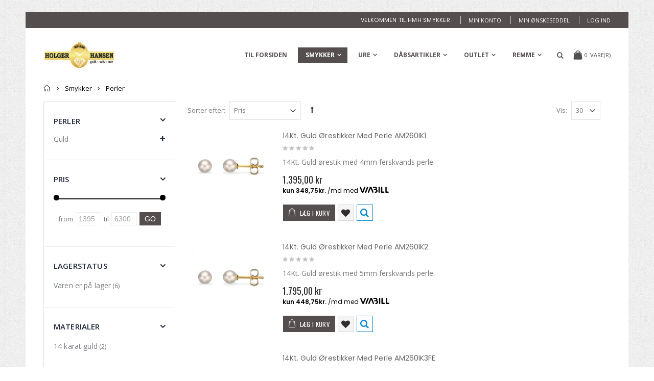

--- FILE ---
content_type: text/html; charset=UTF-8
request_url: https://hmhsmykker.dk/smykker/perler
body_size: 34709
content:
<!DOCTYPE html>
<html lang="da">
<head>
<meta http-equiv="Content-Type" content="text/html; charset=utf-8" />
<title>Perler - Smykker Holger Møller Hansen - hmhsmykker.dk</title>
<meta name="description" content="Default Description" />
<meta name="keywords" content="holger møller hansen, hmhsmykker, smykker, hmh, hmhsmykker.dk" />
<meta name="robots" content="INDEX,FOLLOW" />
	
<meta name="viewport" content="width=device-width, initial-scale=1.0"/>
<link rel="icon" href="https://hmhsmykker.dk/skin/frontend/smartwave/porto/favicon.ico" type="image/x-icon" />
<link rel="shortcut icon" href="https://hmhsmykker.dk/skin/frontend/smartwave/porto/favicon.ico" type="image/x-icon" />

<link rel="stylesheet" href="//fonts.googleapis.com/css?family=Open+Sans%3A300%2C300italic%2C400%2C400italic%2C600%2C600italic%2C700%2C700italic%2C800%2C800italic&amp;v1&amp;subset=latin%2Clatin-ext" type="text/css" media="screen"/>
<link href='//fonts.googleapis.com/css?family=Shadows+Into+Light' rel='stylesheet' type='text/css'/>
<link href="https://fonts.googleapis.com/css?family=Oswald:300,400,700" rel="stylesheet">
<link href="https://fonts.googleapis.com/css?family=Poppins:300,400,500,600,700" rel="stylesheet">
<link rel="stylesheet" type="text/css" href="https://hmhsmykker.dk/media/css_secure/1445531495722b9f80a184875d6362b3.css" />
<link rel="stylesheet" type="text/css" href="https://hmhsmykker.dk/media/css_secure/7a048ebef1dfe6ad730c54eccb44f913.css" media="all" />
<link rel="stylesheet" type="text/css" href="https://hmhsmykker.dk/media/css_secure/c1034a4ad7a4e021f7736806741d886a.css" media="print" />
<script type="text/javascript" src="https://hmhsmykker.dk/media/js/f9a995d8d73956e001809a5e9ea7a894.js"></script>
<link rel="canonical" href="https://hmhsmykker.dk/smykker/perler" />
<!--[if gt IE 7]>
<link rel="stylesheet" type="text/css" href="https://hmhsmykker.dk/media/css_secure/fdc6422921d616f7d4a1ae90740b0cd6.css" media="all" />
<![endif]-->
<!--[if lt IE 7]>
<script type="text/javascript" src="https://hmhsmykker.dk/media/js/776a8a2c34e46eaa6df817e955c555dc.js"></script>
<![endif]-->
<!--[if lt IE 9]>
<script type="text/javascript" src="https://hmhsmykker.dk/media/js/608564b2aa0faad8355297365e3c2157.js"></script>
<![endif]-->

<script type="text/javascript">
//<![CDATA[
Mage.Cookies.path     = '/';
Mage.Cookies.domain   = '.hmhsmykker.dk';
//]]>
</script>

<script type="text/javascript">
//<![CDATA[
optionalZipCountries = ["DK"];
//]]>
</script>
            <!-- BEGIN GOOGLE ANALYTICS CODE -->
        <script type="text/javascript">
        //<![CDATA[
            var _gaq = _gaq || [];
            
_gaq.push(['_setAccount', 'UA-111364454-1']);

_gaq.push(['_trackPageview']);
            
            (function() {
                var ga = document.createElement('script'); ga.type = 'text/javascript'; ga.async = true;
                ga.src = ('https:' == document.location.protocol ? 'https://ssl' : 'http://www') + '.google-analytics.com/ga.js';
                var s = document.getElementsByTagName('script')[0]; s.parentNode.insertBefore(ga, s);
            })();

        //]]>
        </script>
        <!-- END GOOGLE ANALYTICS CODE -->
    <script type="text/javascript">
	jQuery(function($){
		var scrolled = false;
		$(window).scroll(function(){
			    if(140<$(window).scrollTop() && !scrolled){
                    if(!$('.header-container .menu-wrapper .mini-cart').length && !$('.header-container .menu-wrapper .sticky-logo').length){
				    $('.header-container').addClass("sticky-header");
				    var minicart = $('.header-container .mini-cart').html();
				    $('.header-container .menu-wrapper').append('<div class="mini-cart">'+minicart+'</div>');
                                    var logo_image = $('<div>').append($('.header-container .header > .logo').clone()).html();
                    $('.header-container .menu-wrapper').prepend('<div class="sticky-logo">'+logo_image+'</div>');
                                        $(".sticky-logo img").attr("src","https://hmhsmykker.dk/skin/frontend/smartwave/porto/images/holger-moller-hansen-logo.png");
                    $('.header-container.type15.sticky-header .header > .logo img').addClass("hide");
                    $('.header-container.type15.sticky-header .header > .logo img.sticky-logo-image').remove();
                    $('.header-container.type15.sticky-header .header > .logo').append('<img src="https://hmhsmykker.dk/skin/frontend/smartwave/porto/images/holger-moller-hansen-logo.png" class="sticky-logo-image" alt="Sticky Logo"/>');
                                    				    $('.header-container .header-wrapper > div').each(function(){
					    if($(this).hasClass("container")){
						    $(this).addClass("already");
					    } else {
						    $(this).addClass("container");
					    }
				    });
				    scrolled = true;
                    }
			    }
			    if(140>=$(window).scrollTop() && scrolled){
				    $('.header-container').removeClass("sticky-header");
				    $('.header-container .menu-wrapper .mini-cart').remove();
                                    $('.header-container .menu-wrapper > .sticky-logo').remove();
                    $('.header-container.type15 .header > .logo img.sticky-logo-image').remove();
                    $('.header-container.type15 .header > .logo img').removeClass("hide");
                				    scrolled = false;
				    $('.header-container .header-wrapper > div').each(function(){
					    if($(this).hasClass("already")){
						    $(this).removeClass("already");
					    } else {
						    $(this).removeClass("container");
					    }
				    });
			    }
		});
	});
</script><script type="text/javascript">
//<![CDATA[
	if (typeof EM == 'undefined') EM = {};
	EM.Quickview = {
		QS_FRM_WIDTH    :"1000",
		QS_FRM_HEIGHT   : "730"
	};
//]]	
</script> <script type="text/javascript">//<![CDATA[
        var Translator = new Translate({"HTML tags are not allowed":"HTML tags er ikke tilladt","Please select an option.":"V\u00e6lg venligst en af mulighederne.","This is a required field.":"Feltet skal udfyldes.","Please enter a valid number in this field.":"Indtast venligst kun heltal i dette felt.","The value is not within the specified range.":"V\u00e6rdien er ikke inden for det angivne interval.","Please use numbers only in this field. Please avoid spaces or other characters such as dots or commas.":"Feltet m\u00e5 kun indeholde heltal, ung\u00e5 venligst mellemrum eller andre karakterer s\u00e5som punktum og komma.","Please use letters only (a-z or A-Z) in this field.":"Brug kun bogstaver (a-z or A-Z) i dette felt.","Please use only letters (a-z), numbers (0-9) or underscore(_) in this field, first character should be a letter.":"Brug kun bogstaver (a-z) eller heltal (0-9) eller underscore (_) i dette felt., f\u00f8rste karakter skal v\u00e6re et bogstav.","Please use only letters (a-z or A-Z) or numbers (0-9) only in this field. No spaces or other characters are allowed.":"Brug kun bogstaver (a-z eller A-Z) eller tal (0-9) i dette felt. Ingen mellemrum eller andre tegn.","Please use only letters (a-z or A-Z) or numbers (0-9) or spaces and # only in this field.":"Brug kun bogstaver (a-z eller A-Z) eller tal (0-9) eller mellemrum og # i dette felt.","Please enter a valid phone number. For example (123) 456-7890 or 123-456-7890.":"Indtast venligst et gyldigt telefonnummer, eks. (+45) 10 10 10 10","Please enter a valid fax number. For example (123) 456-7890 or 123-456-7890.":"Indtast et gyldigt faxnummer. F.eks. 12 34 56 78","Please enter a valid date.":"Indtast venligst en gyldig dato.","Please enter a valid email address. For example johndoe@domain.com.":"Ugyldig e-mailadresse","Please use only visible characters and spaces.":"Brug kun synlige tegn og mellemrum.","Please enter 7 or more characters. Password should contain both numeric and alphabetic characters.":"Indtast mindst 7 tegn. Adgangskoden skal indeholde b\u00e5de tal og bogstaver.","Please make sure your passwords match.":"Kontroller venligst, at dine kodeord er ens.","Please enter a valid URL. Protocol is required (http:\/\/, https:\/\/ or ftp:\/\/)":"Indtast en gyldig URL. Protokol er obligatorisk (http:\/\/, https:\/\/ eller ftp:\/\/)","Please enter a valid URL Key. For example \"example-page\", \"example-page.html\" or \"anotherlevel\/example-page\".":"Indtast en gyldig URL-n\u00f8gle. F.eks. \"min-side\", \"min-side.html\" eller \"min-side\/min-underside\".","Please enter a valid XML-identifier. For example something_1, block5, id-4.":"Indtast et gyldigt XML-id. F.eks. blok_1, block5, id-4.","Please enter a valid social security number. For example 123-45-6789.":"Indtast venligst et gyldigt CPR-nummer, eks. 190570-2369.","Please enter a valid zip code. For example 90602 or 90602-1234.":"Indtast venligst et gyldigt postnummer, eks. 6430 eller 8000.","Please enter a valid zip code.":"Indtast venligst et gyldigt postnummer.","Please use this date format: dd\/mm\/yyyy. For example 17\/03\/2006 for the 17th of March, 2006.":"Brug venligst dette datoformat: dd\/mm\/yyyy, eks. 17\/03\/2006 for d. 17. marts 2006.","Please enter a valid $ amount. For example $100.00.":"V\u00e6lg venligst et gyldigt bel\u00f8b i kr. For eksempel kr. 100,00.","Please select one of the above options.":"V\u00e6lg venligst en af mulighederne ovenfor","Please select one of the options.":"V\u00e6lg venligst en af mulighederne","Please select State\/Province.":"V\u00e6lg venligst region","Please enter a number greater than 0 in this field.":"Indtast venligst et tal st\u00f8rre end 0.","Please enter a number 0 or greater in this field.":"Indtast et tal 0 eller st\u00f8rre i dette felt.","Please enter a valid credit card number.":"Indtast venligst et gyldigt kreditkortnummer.","Credit card number does not match credit card type.":"Kortnummer stemmer ikke overens med korttype.","Card type does not match credit card number.":"Korttype stemmer ikke overens med kortnummer.","Incorrect credit card expiration date.":"Forkert udl\u00f8bsdato for kort.","Please enter a valid credit card verification number.":"Indtast venligst en gyldig verifikationskode (CVC).","Please use only letters (a-z or A-Z), numbers (0-9) or underscore(_) in this field, first character should be a letter.":"Feltet m\u00e5 kun indeholde bogstaver (a-z or A-Z), tal (0-9) eller underscore (_), og f\u00f8rste tegn skal v\u00e6re et bogstav.","Please input a valid CSS-length. For example 100px or 77pt or 20em or .5ex or 50%.":"Angiv venligst en gyldig CSS-l\u00e6ngde. For eksempel 100px, 77pt, 20em, .5ex eller 50%.","Text length does not satisfy specified text range.":"Tekstl\u00e6ngden er ikke inden for det tilladte interval.","Please enter a number lower than 100.":"Indtast venligst et tal mindre end 100.","Please select a file":"V\u00e6lg venligst en fil","Please enter issue number or start date for switch\/solo card type.":"Indtast udstedelsesnummer eller startdato for switch\/solo korttypen.","Please wait, loading...":"Vent venligst, henter data...","This date is a required value.":"Denne dato skal udfyldes.","Please enter a valid day (1-%d).":"Indtast en gyldig dag (1-%d).","Please enter a valid month (1-12).":"Indtast venligst en gyldigt m\u00e5ned (1-12).","Please enter a valid year (1900-%d).":"Indtast venligst et gyldigt \u00e5rstal (1900-%d).","Please enter a valid full date":"Indtast venligst en komplet gyldig dato","Complete":"Fuldendt","Add Products":"Tilf\u00f8j produkter","Please choose to register or to checkout as a guest":"V\u00e6lg om du vil registrere dig eller bestille som g\u00e6st","Your order cannot be completed at this time as there is no shipping methods available for it. Please make necessary changes in your shipping address.":"Din ordre kan ikke gennemf\u00f8res da der ikke er nogen tilg\u00e6ngelige leveringsmetoder. Kontroller din leveringsadresse.","Please specify shipping method.":"V\u00e6lg en leveringsmetode.","Your order cannot be completed at this time as there is no payment methods available for it.":"Din ordre kan ikke gennemf\u00f8res da der ikke er nogen tilg\u00e6ngelige betalingsmetoder.","Please specify payment method.":"V\u00e6lg en betalingsmetode.","Add to Cart":"F\u00f8j til kurv","In Stock":"P\u00e5 lager","Out of Stock":"Ikke p\u00e5 lager"});
        //]]></script><script async src="https://pagead2.googlesyndication.com/pagead/js/adsbygoogle.js?client=ca-pub-8307306873889609"
     crossorigin="anonymous"></script><script type="text/javascript">
//<![CDATA[
if (typeof dailydealTimeCountersCategory == 'undefined') {
	var dailydealTimeCountersCategory = new Array();
	var i = 0;
}
//]]>
</script>
<!--Porto Magento Theme: v3.1.8--></head>
<body class=" catalog-category-view boxed categorypath-smykker-perler category-perler">
<div class="wrapper">
        <noscript>
        <div class="global-site-notice noscript">
            <div class="notice-inner">
                <p>
                    <strong>Det lader til at JavaScript er deaktiveret i din browser.</strong><br />
                    Du skal have JavaScript slået til i din browser for at kunne bruge alle funktionerne på dette website.                </p>
            </div>
        </div>
    </noscript>
    <div class="page">
                <div class="header-container type14 ">
    <div class="top-links-container">
        <div class="top-links container">
                                                                                                                    			            <div class="top-links-area">
                <div class="top-links-icon"><a href="javascript:void(0)">links</a></div>
                <ul class="links">
                        <li class="first" ><a href="https://hmhsmykker.dk/customer/account/" title="Min konto" >Min konto</a></li>
                                <li ><a href="https://hmhsmykker.dk/wishlist/" title="Min ønskeseddel" >Min ønskeseddel</a></li>
                                <li class=" last" ><a href="https://hmhsmykker.dk/customer/account/login/" title="Log ind" >Log ind</a></li>
            </ul>
            </div>
                            <p class="welcome-msg">Velkommen til HMH Smykker </p>
                        <div class="clearer"></div>
        </div>
    </div>
    <div class="header container">
                    <div class="menu-icon"><a href="javascript:void(0)" title="Menu"><i class="fa fa-bars"></i></a></div>
                        <a href="https://hmhsmykker.dk/" title="Holger Møller Hansen - hmhsmykker.dk" class="logo"><strong>Holger Møller Hansen - hmhsmykker.dk</strong><img src="https://hmhsmykker.dk/skin/frontend/smartwave/porto/images/hmhsmykker_dk-logo.gif" alt="Holger Møller Hansen - hmhsmykker.dk" /></a>
                <div class="cart-area">
            <div class="mini-cart">
                    <a href="javascript:void(0)" class="mybag-link"><span class="minicart-label">Indkøbskurv</span><i class="icon-mini-cart"></i><span class="cart-info"><span class="cart-qty">0</span><span>Vare(r)</span></span></a>
        <div class="topCartContent block-content theme-border-color">
            <div class="inner-wrapper">                                                                    <p class="cart-empty">
                        Din indkøbskurv er tom.                    </p>
                            </div>
        </div>
<script type="text/javascript">
    jQuery(function($){
        $('.mini-cart').mouseover(function(e){
            $(this).children('.topCartContent').fadeIn(200);
            return false;
        }).mouseleave(function(e){
            $(this).children('.topCartContent').fadeOut(200);
            return false;
        });
    });
</script>
</div>        </div>
                    <div class="search-area">
                <a href="javascript:void(0)" class="search-icon"><i class="icon-search"></i></a>
                <form id="search_mini_form" action="//hmhsmykker.dk/catalogsearch/result/" method="get">
    <div class="form-search ">
        <label for="search">Søg:</label>
                <input id="search" type="text" name="q" class="input-text" />
                <select id="cat" name="cat">
            <option value="">Alle Kategorier</option>
                            <option value="3">Smykker</option>
                                                            <option value="481">- Aqua dulce</option>
                                            <option value="454">- Ankelkæde</option>
                                            <option value="32">- Armbånd</option>
                                            <option value="434">- Armringe</option>
                                            <option value="409">- Creoler</option>
                                            <option value="445">- Forgyldt</option>
                                            <option value="33">- Halskæder</option>
                                            <option value="276">- Julie Sandlau</option>
                                            <option value="35">- Marguerit</option>
                                            <option value="467">- Navnehalskæde</option>
                                            <option value="36">- Perler</option>
                                            <option value="476">- Per Borup Design</option>
                                            <option value="26">- Ringe</option>
                                            <option value="29">- Solitaireserie </option>
                                            <option value="31">- Vedhæng</option>
                                            <option value="28">- Vielses & Forlovelsesringe</option>
                                            <option value="30">- Ørering</option>
                                            <option value="37">- Herresmykker</option>
                                                                <option value="4">Ure</option>
                                                            <option value="152">- Bering</option>
                                            <option value="402">- Børne Ure</option>
                                            <option value="101">- Casio</option>
                                            <option value="14">- Certina</option>
                                            <option value="91">- Citizen</option>
                                            <option value="135">- Festina</option>
                                            <option value="17">- BOSS</option>
                                            <option value="18">- Inex</option>
                                            <option value="357">- Jaguar</option>
                                            <option value="291">- Lorus</option>
                                            <option value="20">- Mango</option>
                                            <option value="497">- Nacar</option>
                                            <option value="23">- Seiko</option>
                                            <option value="94">- Swiss Military</option>
                                            <option value="296">- Tissot</option>
                                            <option value="25">- Tommy Hilfiger</option>
                                            <option value="382">- Lomme Ure</option>
                                            <option value="378">- Klokker</option>
                                            <option value="381">- Sygepleje Ure</option>
                                                                <option value="364">Dåbsartikler</option>
                                                            <option value="365">- Bestik</option>
                                            <option value="366">- Bordflag</option>
                                            <option value="367">- Dåbsrør</option>
                                            <option value="368">- Fotoalbum</option>
                                            <option value="369">- Krus</option>
                                            <option value="370">- Smykkeskrin</option>
                                            <option value="371">- Sparebøsser</option>
                                            <option value="372">- Tallerken</option>
                                                                <option value="182">Outlet</option>
                                                            <option value="183">- Smykker</option>
                                            <option value="184">- Ure</option>
                                                                <option value="128">Remme</option>
                                                            <option value="386">- 8 mm</option>
                                            <option value="387">- 10 mm</option>
                                            <option value="388">- 12 mm</option>
                                            <option value="389">- 14 mm</option>
                                            <option value="390">- 16 mm</option>
                                            <option value="391">- 18 mm</option>
                                            <option value="392">- 20 mm</option>
                                            <option value="393">- 22 mm</option>
                                            <option value="394">- 24 mm</option>
                                            <option value="395">- 26 mm</option>
                                            <option value="396">- 28 mm</option>
                                            <option value="397">- 30 mm</option>
                                                        </select>
                <button type="submit" title="Søg" class="button"><i class="icon-search"></i></button>
        <div id="search_autocomplete" class="search-autocomplete"></div>
        <div class="clearer"></div>
    </div>
</form>
<script type="text/javascript">
//<![CDATA[
    Event.observe(window, 'load', function(){
        $$('select#cat option').each(function(o) {
            if (o.value == '36') {
                o.selected = true;
                throw $break;
            }
        });
        escapedQueryText = '';
        if (escapedQueryText !== '') {
            $('search').value = escapedQueryText;
        }
    });
    var searchForm = new Varien.searchForm('search_mini_form', 'search', 'Søg...');
    searchForm.initAutocomplete('https://hmhsmykker.dk/catalogsearch/ajax/suggest/', 'search_autocomplete');
//]]>
</script>
            </div>
                <div class="header-wrapper">
<div class="main-nav">
    <div class="container">            
        <div class="menu-wrapper">
            <div class="menu-all-pages-container">
                <ul class="menu">
                    <li class="">
    <a href="//hmhsmykker.dk/">
       <span>Til forsiden</span>
    </a>
</li>
<li class="menu-item menu-item-has-children menu-parent-item  act " >
<a href="//hmhsmykker.dk/smykker">Smykker</a>
<div class="nav-sublist-dropdown" style="display: none;">
<div class="container">
<ul>
<li class="menu-item menu-item-has-children menu-parent-item  "><a class="level1" data-id="481" href="//hmhsmykker.dk/smykker/aqua-dulce"><span>Aqua dulce</span></a><div class="nav-sublist level1"><ul><li class="menu-item "><a class="level2" data-id="483" href="//hmhsmykker.dk/smykker/aqua-dulce/armband"><span>Armbånd</span></a></li><li class="menu-item "><a class="level2" data-id="485" href="//hmhsmykker.dk/smykker/aqua-dulce/halskaeder"><span>Halskæder</span></a></li><li class="menu-item "><a class="level2" data-id="482" href="//hmhsmykker.dk/smykker/aqua-dulce/oreringe"><span>Øreringe</span></a></li><li class="menu-item "><a class="level2" data-id="484" href="//hmhsmykker.dk/smykker/aqua-dulce/ring"><span>Ring</span></a></li></ul></div></li><li class="menu-item menu-item-has-children menu-parent-item  "><a class="level1" data-id="454" href="//hmhsmykker.dk/smykker/ankelkaede"><span>Ankelkæde</span></a><div class="nav-sublist level1"><ul><li class="menu-item "><a class="level2" data-id="455" href="//hmhsmykker.dk/smykker/ankelkaede/14kt-rodguld"><span>14Kt. Rødguld</span></a></li></ul></div></li><li class="menu-item menu-item-has-children menu-parent-item  "><a class="level1" data-id="32" href="//hmhsmykker.dk/smykker/armband"><span>Armbånd</span></a><div class="nav-sublist level1"><ul><li class="menu-item "><a class="level2" data-id="424" href="//hmhsmykker.dk/smykker/armband/14kt-rodguld"><span>14Kt. Rødguld</span></a></li><li class="menu-item "><a class="level2" data-id="439" href="//hmhsmykker.dk/smykker/armband/14kt-hvidguld"><span>14Kt. Hvidguld</span></a></li><li class="menu-item "><a class="level2" data-id="425" href="//hmhsmykker.dk/smykker/armband/8kt"><span>8Kt.</span></a></li><li class="menu-item "><a class="level2" data-id="426" href="//hmhsmykker.dk/smykker/armband/solv"><span>Sølv</span></a></li></ul></div></li><li class="menu-item menu-item-has-children menu-parent-item  "><a class="level1" data-id="434" href="//hmhsmykker.dk/smykker/armringe"><span>Armringe</span></a><div class="nav-sublist level1"><ul><li class="menu-item "><a class="level2" data-id="436" href="//hmhsmykker.dk/smykker/armringe/14kt-rodguld"><span>14Kt. Rødguld</span></a></li><li class="menu-item "><a class="level2" data-id="435" href="//hmhsmykker.dk/smykker/armringe/14kt-hvidguld"><span>14Kt. Hvidguld</span></a></li><li class="menu-item "><a class="level2" data-id="438" href="//hmhsmykker.dk/smykker/armringe/8kt"><span>8Kt. </span></a></li><li class="menu-item "><a class="level2" data-id="437" href="//hmhsmykker.dk/smykker/armringe/solv"><span>Sølv</span></a></li></ul></div></li><li class="menu-item menu-item-has-children menu-parent-item  "><a class="level1" data-id="409" href="//hmhsmykker.dk/smykker/creoler"><span>Creoler</span></a><div class="nav-sublist level1"><ul><li class="menu-item "><a class="level2" data-id="414" href="//hmhsmykker.dk/smykker/creoler/brillant-creoler"><span>Brillant Creoler</span></a></li><li class="menu-item "><a class="level2" data-id="412" href="//hmhsmykker.dk/smykker/creoler/14kt-rodguld"><span>14Kt. Rødguld</span></a></li><li class="menu-item "><a class="level2" data-id="413" href="//hmhsmykker.dk/smykker/creoler/14kt-hvidguld"><span>14Kt. Hvidguld</span></a></li><li class="menu-item "><a class="level2" data-id="411" href="//hmhsmykker.dk/smykker/creoler/8kt"><span>8Kt.</span></a></li><li class="menu-item "><a class="level2" data-id="410" href="//hmhsmykker.dk/smykker/creoler/solv"><span>Sølv</span></a></li></ul></div></li><li class="menu-item menu-item-has-children menu-parent-item  "><a class="level1" data-id="445" href="//hmhsmykker.dk/smykker/forgyldt"><span>Forgyldt</span></a><div class="nav-sublist level1"><ul><li class="menu-item "><a class="level2" data-id="517" href="//hmhsmykker.dk/smykker/forgyldt/armband"><span>Armbånd</span></a></li><li class="menu-item "><a class="level2" data-id="516" href="//hmhsmykker.dk/smykker/forgyldt/armring"><span>Armring</span></a></li><li class="menu-item "><a class="level2" data-id="448" href="//hmhsmykker.dk/smykker/forgyldt/halskaeder"><span>Halskæder</span></a></li><li class="menu-item "><a class="level2" data-id="447" href="//hmhsmykker.dk/smykker/forgyldt/vedhaeng"><span>Vedhæng</span></a></li><li class="menu-item "><a class="level2" data-id="446" href="//hmhsmykker.dk/smykker/forgyldt/oreringe"><span>Øreringe</span></a></li></ul></div></li><li class="menu-item menu-item-has-children menu-parent-item  "><a class="level1" data-id="33" href="//hmhsmykker.dk/smykker/halskaeder"><span>Halskæder</span></a><div class="nav-sublist level1"><ul><li class="menu-item menu-item-has-children menu-parent-item "><a class="level2" data-id="206" href="//hmhsmykker.dk/smykker/halskaeder/anker-facet"><span>Anker Facet</span></a><div class="nav-sublist level2"><ul></ul></div></li><li class="menu-item menu-item-has-children menu-parent-item "><a class="level2" data-id="214" href="//hmhsmykker.dk/smykker/halskaeder/anker-rund"><span>Anker Rund</span></a><div class="nav-sublist level2"><ul></ul></div></li><li class="menu-item "><a class="level2" data-id="525" href="//hmhsmykker.dk/smykker/halskaeder/cordel"><span>Cordel</span></a></li><li class="menu-item "><a class="level2" data-id="524" href="//hmhsmykker.dk/smykker/halskaeder/fantasi"><span>Fantasi</span></a></li><li class="menu-item "><a class="level2" data-id="475" href="//hmhsmykker.dk/smykker/halskaeder/farvede-sten"><span>Farvede Sten</span></a></li><li class="menu-item menu-item-has-children menu-parent-item "><a class="level2" data-id="207" href="//hmhsmykker.dk/smykker/halskaeder/venezia"><span>Venezia</span></a><div class="nav-sublist level2"><ul><li class="menu-item "><a class="level3" data-id="528" href="//hmhsmykker.dk/smykker/halskaeder/venezia/8kt-hvidguld"><span>8Kt. Hvidguld</span></a></li></ul></div></li><li class="menu-item "><a class="level2" data-id="440" href="//hmhsmykker.dk/smykker/halskaeder/singapore-1"><span>Singapore</span></a></li></ul></div></li><li class="menu-item menu-item-has-children menu-parent-item  "><a class="level1" data-id="276" href="//hmhsmykker.dk/smykker/julie-sandlau"><span>Julie Sandlau</span></a><div class="nav-sublist level1"><ul><li class="menu-item "><a class="level2" data-id="280" href="//hmhsmykker.dk/smykker/julie-sandlau/armband"><span>Armbånd</span></a></li><li class="menu-item "><a class="level2" data-id="281" href="//hmhsmykker.dk/smykker/julie-sandlau/halskaeder"><span>Halskæder</span></a></li><li class="menu-item "><a class="level2" data-id="278" href="//hmhsmykker.dk/smykker/julie-sandlau/vedhaeng"><span>Vedhæng</span></a></li><li class="menu-item "><a class="level2" data-id="279" href="//hmhsmykker.dk/smykker/julie-sandlau/orering"><span>Ørering</span></a></li></ul></div></li><li class="menu-item menu-item-has-children menu-parent-item  "><a class="level1" data-id="35" href="//hmhsmykker.dk/smykker/marguerit"><span>Marguerit</span></a><div class="nav-sublist level1"><ul><li class="menu-item "><a class="level2" data-id="449" href="//hmhsmykker.dk/smykker/marguerit/broche"><span>Broche</span></a></li></ul></div></li><li class="menu-item menu-item-has-children menu-parent-item  "><a class="level1" data-id="467" href="//hmhsmykker.dk/smykker/navnehalskaede"><span>Navnehalskæde</span></a><div class="nav-sublist level1"><ul><li class="menu-item "><a class="level2" data-id="468" href="//hmhsmykker.dk/smykker/navnehalskaede/14kt-rodguld"><span>Rødguld 14kt.</span></a></li><li class="menu-item "><a class="level2" data-id="470" href="//hmhsmykker.dk/smykker/navnehalskaede/8kt"><span>8Kt. </span></a></li><li class="menu-item "><a class="level2" data-id="469" href="//hmhsmykker.dk/smykker/navnehalskaede/solv-forgyldt"><span>Sølv forgyldt</span></a></li><li class="menu-item "><a class="level2" data-id="471" href="//hmhsmykker.dk/smykker/navnehalskaede/solv"><span>Sølv</span></a></li></ul></div></li><li class="menu-item menu-item-has-children menu-parent-item  act "><a class="level1" data-id="36" href="//hmhsmykker.dk/smykker/perler"><span>Perler</span></a><div class="nav-sublist level1"><ul></ul></div></li><li class="menu-item menu-item-has-children menu-parent-item  "><a class="level1" data-id="476" href="//hmhsmykker.dk/smykker/per-borup-design"><span>Per Borup Design</span></a><div class="nav-sublist level1"><ul><li class="menu-item "><a class="level2" data-id="477" href="//hmhsmykker.dk/smykker/per-borup-design/changeling"><span>Changeling</span></a></li><li class="menu-item "><a class="level2" data-id="478" href="//hmhsmykker.dk/smykker/per-borup-design/open-your-heart"><span>Open Your Heart</span></a></li><li class="menu-item "><a class="level2" data-id="479" href="//hmhsmykker.dk/smykker/per-borup-design/perlelas"><span>Perlelås</span></a></li><li class="menu-item "><a class="level2" data-id="480" href="//hmhsmykker.dk/smykker/per-borup-design/violina"><span>Violina</span></a></li></ul></div></li><li class="menu-item menu-item-has-children menu-parent-item  "><a class="level1" data-id="26" href="//hmhsmykker.dk/smykker/ringe"><span>Ringe</span></a><div class="nav-sublist level1"><ul><li class="menu-item "><a class="level2" data-id="27" href="//hmhsmykker.dk/smykker/ringe/allianceringe"><span>Allianceringe</span></a></li><li class="menu-item "><a class="level2" data-id="487" href="//hmhsmykker.dk/smykker/ringe/brillant-ringe"><span>Brillant Ringe</span></a></li><li class="menu-item "><a class="level2" data-id="115" href="//hmhsmykker.dk/smykker/ringe/ovrige-ringe"><span>Øvrige Ringe</span></a></li></ul></div></li><li class="menu-item menu-item-has-children menu-parent-item  "><a class="level1" data-id="29" href="//hmhsmykker.dk/smykker/solitaireserien"><span>Solitaireserie </span></a><div class="nav-sublist level1"><ul><li class="menu-item "><a class="level2" data-id="274" href="//hmhsmykker.dk/smykker/solitaireserien/hjerte"><span>Hjerte</span></a></li><li class="menu-item "><a class="level2" data-id="272" href="//hmhsmykker.dk/smykker/solitaireserien/ringe"><span>Ringe</span></a></li><li class="menu-item "><a class="level2" data-id="273" href="//hmhsmykker.dk/smykker/solitaireserien/vedhaeng"><span>Vedhæng</span></a></li><li class="menu-item "><a class="level2" data-id="275" href="//hmhsmykker.dk/smykker/solitaireserien/orering"><span>Ørering</span></a></li></ul></div></li><li class="menu-item menu-item-has-children menu-parent-item  "><a class="level1" data-id="31" href="//hmhsmykker.dk/smykker/vedhaeng"><span>Vedhæng</span></a><div class="nav-sublist level1"><ul><li class="menu-item "><a class="level2" data-id="271" href="//hmhsmykker.dk/smykker/vedhaeng/brillant"><span>Brillant</span></a></li><li class="menu-item menu-item-has-children menu-parent-item "><a class="level2" data-id="264" href="//hmhsmykker.dk/smykker/vedhaeng/hjerte"><span>Hjerte</span></a><div class="nav-sublist level2"><ul><li class="menu-item "><a class="level3" data-id="265" href="//hmhsmykker.dk/smykker/vedhaeng/hjerte/14kt-rodguld"><span>14Kt. Rødguld</span></a></li><li class="menu-item "><a class="level3" data-id="266" href="//hmhsmykker.dk/smykker/vedhaeng/hjerte/14kt-hvidguld"><span>14Kt. Hvidguld</span></a></li><li class="menu-item "><a class="level3" data-id="267" href="//hmhsmykker.dk/smykker/vedhaeng/hjerte/8kt"><span>8Kt.</span></a></li></ul></div></li><li class="menu-item menu-item-has-children menu-parent-item "><a class="level2" data-id="258" href="//hmhsmykker.dk/smykker/vedhaeng/kors"><span>Kors</span></a><div class="nav-sublist level2"><ul><li class="menu-item "><a class="level3" data-id="259" href="//hmhsmykker.dk/smykker/vedhaeng/kors/14kt-rodguld"><span>14kt. Rødguld</span></a></li><li class="menu-item "><a class="level3" data-id="260" href="//hmhsmykker.dk/smykker/vedhaeng/kors/14kt-hvidguld"><span>14Kt. Hvidguld</span></a></li><li class="menu-item "><a class="level3" data-id="261" href="//hmhsmykker.dk/smykker/vedhaeng/kors/8kt"><span>8Kt.</span></a></li><li class="menu-item "><a class="level3" data-id="262" href="//hmhsmykker.dk/smykker/vedhaeng/kors/solv-forgyldt"><span>Sølv forgyldt</span></a></li><li class="menu-item "><a class="level3" data-id="263" href="//hmhsmykker.dk/smykker/vedhaeng/kors/solv"><span>Sølv</span></a></li></ul></div></li><li class="menu-item "><a class="level2" data-id="270" href="//hmhsmykker.dk/smykker/vedhaeng/mere"><span>Mere</span></a></li><li class="menu-item "><a class="level2" data-id="340" href="//hmhsmykker.dk/smykker/vedhaeng/vedhaeng-m-kaede"><span>Vedhæng m kæde</span></a></li><li class="menu-item "><a class="level2" data-id="472" href="//hmhsmykker.dk/smykker/vedhaeng/stjernetegn"><span>Stjernetegn</span></a></li></ul></div></li><li class="menu-item menu-item-has-children menu-parent-item  "><a class="level1" data-id="28" href="//hmhsmykker.dk/smykker/vielses-forlovelsesringe"><span>Vielses &amp; Forlovelsesringe</span></a><div class="nav-sublist level1"><ul><li class="menu-item "><a class="level2" data-id="452" href="//hmhsmykker.dk/smykker/vielses-forlovelsesringe/14kt-rodguld"><span>14Kt. Rødguld</span></a></li><li class="menu-item "><a class="level2" data-id="451" href="//hmhsmykker.dk/smykker/vielses-forlovelsesringe/14kt-hvidguld"><span>14Kt. Hvidguld</span></a></li><li class="menu-item "><a class="level2" data-id="453" href="//hmhsmykker.dk/smykker/vielses-forlovelsesringe/14kt-tofarvet-guldringe-14kt"><span>14 kt. Tofarvet Guldringe </span></a></li><li class="menu-item "><a class="level2" data-id="450" href="//hmhsmykker.dk/smykker/vielses-forlovelsesringe/8kt"><span>8Kt. </span></a></li></ul></div></li><li class="menu-item menu-item-has-children menu-parent-item  "><a class="level1" data-id="30" href="//hmhsmykker.dk/smykker/orering"><span>Ørering</span></a><div class="nav-sublist level1"><ul><li class="menu-item menu-item-has-children menu-parent-item "><a class="level2" data-id="344" href="//hmhsmykker.dk/smykker/orering/guld"><span>Guld</span></a><div class="nav-sublist level2"><ul><li class="menu-item "><a class="level3" data-id="347" href="//hmhsmykker.dk/smykker/orering/guld/14kt-rodguld"><span>14Kt. Rødguld</span></a></li><li class="menu-item "><a class="level3" data-id="348" href="//hmhsmykker.dk/smykker/orering/guld/14kt-hvidguld"><span>14Kt. Hvidguld</span></a></li><li class="menu-item "><a class="level3" data-id="461" href="//hmhsmykker.dk/smykker/orering/guld/9kt"><span>9Kt.</span></a></li><li class="menu-item "><a class="level3" data-id="346" href="//hmhsmykker.dk/smykker/orering/guld/8kt"><span>8Kt.</span></a></li></ul></div></li><li class="menu-item "><a class="level2" data-id="345" href="//hmhsmykker.dk/smykker/orering/solv"><span>Sølv</span></a></li></ul></div></li><li class="menu-item menu-item-has-children menu-parent-item  "><a class="level1" data-id="37" href="//hmhsmykker.dk/smykker/herresmykker"><span>Herresmykker</span></a><div class="nav-sublist level1"><ul><li class="menu-item "><a class="level2" data-id="466" href="//hmhsmykker.dk/smykker/herresmykker/troja-herre-ring-14kt"><span>Troja Herre Ring 14Kt.</span></a></li><li class="menu-item menu-item-has-children menu-parent-item "><a class="level2" data-id="334" href="//hmhsmykker.dk/smykker/herresmykker/fred-bennett"><span>Fred Bennett</span></a><div class="nav-sublist level2"><ul><li class="menu-item "><a class="level3" data-id="335" href="//hmhsmykker.dk/smykker/herresmykker/fred-bennett/armband"><span>Armbånd</span></a></li><li class="menu-item "><a class="level3" data-id="336" href="//hmhsmykker.dk/smykker/herresmykker/fred-bennett/ringe"><span>Ringe</span></a></li><li class="menu-item "><a class="level3" data-id="337" href="//hmhsmykker.dk/smykker/herresmykker/fred-bennett/manchetknapper"><span>Manchetknapper</span></a></li><li class="menu-item "><a class="level3" data-id="338" href="//hmhsmykker.dk/smykker/herresmykker/fred-bennett/halskaeder"><span>Halskæder</span></a></li><li class="menu-item "><a class="level3" data-id="339" href="//hmhsmykker.dk/smykker/herresmykker/fred-bennett/slipsenal"><span>Slipsenål</span></a></li><li class="menu-item "><a class="level3" data-id="459" href="//hmhsmykker.dk/smykker/herresmykker/fred-bennett/div"><span>Div</span></a></li></ul></div></li><li class="menu-item menu-item-has-children menu-parent-item "><a class="level2" data-id="460" href="//hmhsmykker.dk/smykker/herresmykker/king-of-tuna"><span>King of Tuna</span></a><div class="nav-sublist level2"><ul><li class="menu-item "><a class="level3" data-id="464" href="//hmhsmykker.dk/smykker/herresmykker/king-of-tuna/armband"><span>Armbånd</span></a></li><li class="menu-item "><a class="level3" data-id="465" href="//hmhsmykker.dk/smykker/herresmykker/king-of-tuna/ring"><span>Ring</span></a></li></ul></div></li><li class="menu-item menu-item-has-children menu-parent-item "><a class="level2" data-id="513" href="//hmhsmykker.dk/smykker/herresmykker/armband-1"><span>Armbånd</span></a><div class="nav-sublist level2"><ul><li class="menu-item "><a class="level3" data-id="514" href="//hmhsmykker.dk/smykker/herresmykker/armband-1/guld"><span>Guld</span></a></li><li class="menu-item "><a class="level3" data-id="515" href="//hmhsmykker.dk/smykker/herresmykker/armband-1/solv"><span>Sølv</span></a></li></ul></div></li></ul></div></li>
</ul>
</div>
</div>
</li>
<li class="menu-item menu-item-has-children menu-parent-item  " >
<a href="//hmhsmykker.dk/ure">Ure</a>
<div class="nav-sublist-dropdown" style="display: none;">
<div class="container">
<ul>
<li class="menu-item menu-item-has-children menu-parent-item  "><a class="level1" data-id="152" href="//hmhsmykker.dk/ure/bering"><span>Bering</span></a><div class="nav-sublist level1"><ul><li class="menu-item menu-item-has-children menu-parent-item "><a class="level2" data-id="153" href="//hmhsmykker.dk/ure/bering/herre"><span>Herre</span></a><div class="nav-sublist level2"><ul><li class="menu-item "><a class="level3" data-id="156" href="//hmhsmykker.dk/ure/bering/herre/keramisk"><span>Keramisk</span></a></li><li class="menu-item "><a class="level3" data-id="162" href="//hmhsmykker.dk/ure/bering/herre/klassisk"><span>Klassisk</span></a></li><li class="menu-item "><a class="level3" data-id="158" href="//hmhsmykker.dk/ure/bering/herre/radiostyret"><span>Radiostyret</span></a></li><li class="menu-item "><a class="level3" data-id="159" href="//hmhsmykker.dk/ure/bering/herre/solar"><span>Solar</span></a></li></ul></div></li><li class="menu-item menu-item-has-children menu-parent-item "><a class="level2" data-id="154" href="//hmhsmykker.dk/ure/bering/dame"><span>Dame</span></a><div class="nav-sublist level2"><ul><li class="menu-item "><a class="level3" data-id="155" href="//hmhsmykker.dk/ure/bering/dame/keramisk"><span>Keramisk</span></a></li><li class="menu-item "><a class="level3" data-id="161" href="//hmhsmykker.dk/ure/bering/dame/klassisk"><span>Klassisk</span></a></li></ul></div></li><li class="menu-item menu-item-has-children menu-parent-item "><a class="level2" data-id="383" href="//hmhsmykker.dk/ure/bering/max-rene"><span>Max Rene</span></a><div class="nav-sublist level2"><ul><li class="menu-item "><a class="level3" data-id="384" href="//hmhsmykker.dk/ure/bering/max-rene/herre"><span>Herre</span></a></li><li class="menu-item "><a class="level3" data-id="385" href="//hmhsmykker.dk/ure/bering/max-rene/dame"><span>Dame</span></a></li></ul></div></li></ul></div></li><li class="menu-item menu-item-has-children menu-parent-item  "><a class="level1" data-id="402" href="//hmhsmykker.dk/ure/borne-ure"><span>Børne Ure</span></a><div class="nav-sublist level1"><ul><li class="menu-item "><a class="level2" data-id="403" href="//hmhsmykker.dk/ure/borne-ure/drenge-ure"><span>Drenge Ure</span></a></li><li class="menu-item "><a class="level2" data-id="404" href="//hmhsmykker.dk/ure/borne-ure/pige-ure"><span>Pige Ure</span></a></li></ul></div></li><li class="menu-item menu-item-has-children menu-parent-item  "><a class="level1" data-id="101" href="//hmhsmykker.dk/ure/casio"><span>Casio</span></a><div class="nav-sublist level1"><ul><li class="menu-item "><a class="level2" data-id="103" href="//hmhsmykker.dk/ure/casio/g-shock"><span>G-Shock</span></a></li><li class="menu-item "><a class="level2" data-id="106" href="//hmhsmykker.dk/ure/casio/retro"><span>Retro</span></a></li><li class="menu-item "><a class="level2" data-id="113" href="//hmhsmykker.dk/ure/casio/ovrige-modeller"><span>Øvrige Modeller</span></a></li></ul></div></li><li class="menu-item menu-item-has-children menu-parent-item  "><a class="level1" data-id="14" href="//hmhsmykker.dk/ure/certina"><span>Certina</span></a><div class="nav-sublist level1"><ul><li class="menu-item "><a class="level2" data-id="496" href="//hmhsmykker.dk/ure/certina/ds"><span>DS+</span></a></li><li class="menu-item menu-item-has-children menu-parent-item "><a class="level2" data-id="52" href="//hmhsmykker.dk/ure/certina/ds-1"><span>DS 1</span></a><div class="nav-sublist level2"><ul><li class="menu-item "><a class="level3" data-id="282" href="//hmhsmykker.dk/ure/certina/ds-1/index"><span>Index</span></a></li><li class="menu-item "><a class="level3" data-id="284" href="//hmhsmykker.dk/ure/certina/ds-1/day-date"><span>Day-Date</span></a></li></ul></div></li><li class="menu-item "><a class="level2" data-id="294" href="//hmhsmykker.dk/ure/certina/ds-2-1"><span>DS 2</span></a></li><li class="menu-item "><a class="level2" data-id="495" href="//hmhsmykker.dk/ure/certina/ds-2-automatik"><span>DS 2 Automatik</span></a></li><li class="menu-item menu-item-has-children menu-parent-item "><a class="level2" data-id="373" href="//hmhsmykker.dk/ure/certina/ds-8-1"><span>DS 8</span></a><div class="nav-sublist level2"><ul><li class="menu-item "><a class="level3" data-id="374" href="//hmhsmykker.dk/ure/certina/ds-8-1/herre"><span>Herre</span></a></li><li class="menu-item "><a class="level3" data-id="375" href="//hmhsmykker.dk/ure/certina/ds-8-1/dame"><span>Dame</span></a></li></ul></div></li><li class="menu-item menu-item-has-children menu-parent-item "><a class="level2" data-id="46" href="//hmhsmykker.dk/ure/certina/ds-action"><span>DS Action</span></a><div class="nav-sublist level2"><ul><li class="menu-item "><a class="level3" data-id="358" href="//hmhsmykker.dk/ure/certina/ds-action/herre"><span>Herre</span></a></li><li class="menu-item "><a class="level3" data-id="359" href="//hmhsmykker.dk/ure/certina/ds-action/dame"><span>Dame</span></a></li></ul></div></li><li class="menu-item "><a class="level2" data-id="47" href="//hmhsmykker.dk/ure/certina/ds-action-diver"><span>DS Action Diver</span></a></li><li class="menu-item menu-item-has-children menu-parent-item "><a class="level2" data-id="55" href="//hmhsmykker.dk/ure/certina/ds-caimano"><span>DS Caimano</span></a><div class="nav-sublist level2"><ul><li class="menu-item "><a class="level3" data-id="130" href="//hmhsmykker.dk/ure/certina/ds-caimano/herre"><span>Herre</span></a></li><li class="menu-item "><a class="level3" data-id="132" href="//hmhsmykker.dk/ure/certina/ds-caimano/dame"><span>Dame</span></a></li></ul></div></li><li class="menu-item "><a class="level2" data-id="398" href="//hmhsmykker.dk/ure/certina/ds-heritage"><span>DS Heritage</span></a></li><li class="menu-item "><a class="level2" data-id="523" href="//hmhsmykker.dk/ure/certina/ds-ph100"><span>DS PH100</span></a></li><li class="menu-item menu-item-has-children menu-parent-item "><a class="level2" data-id="44" href="//hmhsmykker.dk/ure/certina/ds-podium"><span>DS Podium</span></a><div class="nav-sublist level2"><ul><li class="menu-item "><a class="level3" data-id="133" href="//hmhsmykker.dk/ure/certina/ds-podium/herre"><span>Herre</span></a></li><li class="menu-item "><a class="level3" data-id="134" href="//hmhsmykker.dk/ure/certina/ds-podium/dame"><span>Dame</span></a></li><li class="menu-item "><a class="level3" data-id="333" href="//hmhsmykker.dk/ure/certina/ds-podium/automatik"><span>Automatik</span></a></li></ul></div></li><li class="menu-item "><a class="level2" data-id="56" href="//hmhsmykker.dk/ure/certina/ds-prime"><span>DS Prime</span></a></li><li class="menu-item "><a class="level2" data-id="45" href="//hmhsmykker.dk/ure/certina/ds-spel"><span>DS Spel</span></a></li></ul></div></li><li class="menu-item menu-item-has-children menu-parent-item  "><a class="level1" data-id="91" href="//hmhsmykker.dk/ure/citizen"><span>Citizen</span></a><div class="nav-sublist level1"><ul><li class="menu-item menu-item-has-children menu-parent-item "><a class="level2" data-id="111" href="//hmhsmykker.dk/ure/citizen/automatik"><span>Automatik</span></a><div class="nav-sublist level2"><ul><li class="menu-item "><a class="level3" data-id="285" href="//hmhsmykker.dk/ure/citizen/automatik/herre"><span>Herre</span></a></li></ul></div></li><li class="menu-item menu-item-has-children menu-parent-item "><a class="level2" data-id="110" href="//hmhsmykker.dk/ure/citizen/dykker"><span>Dykker</span></a><div class="nav-sublist level2"><ul><li class="menu-item "><a class="level3" data-id="287" href="//hmhsmykker.dk/ure/citizen/dykker/herre"><span>Herre</span></a></li><li class="menu-item "><a class="level3" data-id="288" href="//hmhsmykker.dk/ure/citizen/dykker/dame"><span>Dame</span></a></li></ul></div></li><li class="menu-item menu-item-has-children menu-parent-item "><a class="level2" data-id="112" href="//hmhsmykker.dk/ure/citizen/klassisk"><span>Klassisk</span></a><div class="nav-sublist level2"><ul><li class="menu-item "><a class="level3" data-id="289" href="//hmhsmykker.dk/ure/citizen/klassisk/dame"><span>Herre</span></a></li><li class="menu-item "><a class="level3" data-id="290" href="//hmhsmykker.dk/ure/citizen/klassisk/dame-21"><span>Dame</span></a></li></ul></div></li><li class="menu-item menu-item-has-children menu-parent-item "><a class="level2" data-id="330" href="//hmhsmykker.dk/ure/citizen/kronograf"><span>Kronograf</span></a><div class="nav-sublist level2"><ul><li class="menu-item "><a class="level3" data-id="331" href="//hmhsmykker.dk/ure/citizen/kronograf/herre"><span>Herre</span></a></li><li class="menu-item "><a class="level3" data-id="332" href="//hmhsmykker.dk/ure/citizen/kronograf/dame"><span>Dame</span></a></li></ul></div></li><li class="menu-item "><a class="level2" data-id="109" href="//hmhsmykker.dk/ure/citizen/pilot"><span>Pilot</span></a></li><li class="menu-item menu-item-has-children menu-parent-item "><a class="level2" data-id="360" href="//hmhsmykker.dk/ure/citizen/radiostyret"><span>Radiostyret</span></a><div class="nav-sublist level2"><ul><li class="menu-item "><a class="level3" data-id="361" href="//hmhsmykker.dk/ure/citizen/radiostyret/herre"><span>Herre</span></a></li><li class="menu-item "><a class="level3" data-id="362" href="//hmhsmykker.dk/ure/citizen/radiostyret/dame"><span>Dame</span></a></li></ul></div></li><li class="menu-item "><a class="level2" data-id="408" href="//hmhsmykker.dk/ure/citizen/sports"><span>Sports</span></a></li></ul></div></li><li class="menu-item menu-item-has-children menu-parent-item  "><a class="level1" data-id="135" href="//hmhsmykker.dk/ure/festina"><span>Festina</span></a><div class="nav-sublist level1"><ul><li class="menu-item "><a class="level2" data-id="136" href="//hmhsmykker.dk/ure/festina/herre"><span>Herre</span></a></li><li class="menu-item "><a class="level2" data-id="137" href="//hmhsmykker.dk/ure/festina/dame"><span>Dame</span></a></li></ul></div></li><li class="menu-item menu-item-has-children menu-parent-item  "><a class="level1" data-id="17" href="//hmhsmykker.dk/ure/boss"><span>BOSS</span></a><div class="nav-sublist level1"><ul><li class="menu-item "><a class="level2" data-id="143" href="//hmhsmykker.dk/ure/boss/boss"><span>BOSS</span></a></li><li class="menu-item "><a class="level2" data-id="144" href="//hmhsmykker.dk/ure/boss/boss-orange"><span>BOSS Orange</span></a></li></ul></div></li><li class="menu-item menu-item-has-children menu-parent-item  "><a class="level1" data-id="18" href="//hmhsmykker.dk/ure/inex"><span>Inex</span></a><div class="nav-sublist level1"><ul><li class="menu-item "><a class="level2" data-id="84" href="//hmhsmykker.dk/ure/inex/dame"><span>Dame</span></a></li></ul></div></li><li class="menu-item menu-item-has-children menu-parent-item  "><a class="level1" data-id="357" href="//hmhsmykker.dk/ure/jaguar"><span>Jaguar</span></a><div class="nav-sublist level1"><ul><li class="menu-item "><a class="level2" data-id="462" href="//hmhsmykker.dk/ure/jaguar/herre"><span>Herre</span></a></li></ul></div></li><li class="menu-item menu-item-has-children menu-parent-item  "><a class="level1" data-id="291" href="//hmhsmykker.dk/ure/lorus"><span>Lorus</span></a><div class="nav-sublist level1"><ul><li class="menu-item "><a class="level2" data-id="292" href="//hmhsmykker.dk/ure/lorus/herre"><span>Herre</span></a></li><li class="menu-item "><a class="level2" data-id="293" href="//hmhsmykker.dk/ure/lorus/dame"><span>Dame</span></a></li></ul></div></li><li class="menu-item  "><a class="level1" data-id="20" href="//hmhsmykker.dk/ure/mango"><span>Mango</span></a></li><li class="menu-item menu-item-has-children menu-parent-item  "><a class="level1" data-id="497" href="//hmhsmykker.dk/ure/nacar"><span>Nacar</span></a><div class="nav-sublist level1"><ul><li class="menu-item menu-item-has-children menu-parent-item "><a class="level2" data-id="500" href="//hmhsmykker.dk/ure/nacar/automatisk"><span>Automatisk</span></a><div class="nav-sublist level2"><ul><li class="menu-item "><a class="level3" data-id="506" href="//hmhsmykker.dk/ure/nacar/automatisk/herre"><span>Herre</span></a></li><li class="menu-item "><a class="level3" data-id="505" href="//hmhsmykker.dk/ure/nacar/automatisk/dame"><span>Dame</span></a></li></ul></div></li><li class="menu-item "><a class="level2" data-id="511" href="//hmhsmykker.dk/ure/nacar/dykker"><span>Dykker</span></a></li><li class="menu-item menu-item-has-children menu-parent-item "><a class="level2" data-id="499" href="//hmhsmykker.dk/ure/nacar/klassisk"><span>Klassisk</span></a><div class="nav-sublist level2"><ul><li class="menu-item "><a class="level3" data-id="501" href="//hmhsmykker.dk/ure/nacar/klassisk/herre"><span>Herre</span></a></li><li class="menu-item "><a class="level3" data-id="502" href="//hmhsmykker.dk/ure/nacar/klassisk/dame"><span>Dame</span></a></li></ul></div></li><li class="menu-item menu-item-has-children menu-parent-item "><a class="level2" data-id="498" href="//hmhsmykker.dk/ure/nacar/kronograf"><span>Kronograf</span></a><div class="nav-sublist level2"><ul><li class="menu-item "><a class="level3" data-id="503" href="//hmhsmykker.dk/ure/nacar/kronograf/herre"><span>Herre</span></a></li><li class="menu-item "><a class="level3" data-id="504" href="//hmhsmykker.dk/ure/nacar/kronograf/dame"><span>Dame</span></a></li></ul></div></li><li class="menu-item menu-item-has-children menu-parent-item "><a class="level2" data-id="508" href="//hmhsmykker.dk/ure/nacar/fashion"><span>Fashion</span></a><div class="nav-sublist level2"><ul><li class="menu-item "><a class="level3" data-id="509" href="//hmhsmykker.dk/ure/nacar/fashion/herre"><span>Herre</span></a></li><li class="menu-item "><a class="level3" data-id="510" href="//hmhsmykker.dk/ure/nacar/fashion/dame"><span>Dame</span></a></li></ul></div></li></ul></div></li><li class="menu-item menu-item-has-children menu-parent-item  "><a class="level1" data-id="23" href="//hmhsmykker.dk/ure/seiko"><span>Seiko</span></a><div class="nav-sublist level1"><ul><li class="menu-item "><a class="level2" data-id="140" href="//hmhsmykker.dk/ure/seiko/automatik"><span>Automatik</span></a></li><li class="menu-item menu-item-has-children menu-parent-item "><a class="level2" data-id="142" href="//hmhsmykker.dk/ure/seiko/kinetic"><span>Kinetic</span></a><div class="nav-sublist level2"><ul><li class="menu-item "><a class="level3" data-id="194" href="//hmhsmykker.dk/ure/seiko/kinetic/herre"><span>Herre</span></a></li><li class="menu-item "><a class="level3" data-id="195" href="//hmhsmykker.dk/ure/seiko/kinetic/dame"><span>Dame</span></a></li></ul></div></li><li class="menu-item "><a class="level2" data-id="530" href="//hmhsmykker.dk/ure/seiko/kronograf"><span>Kronograf</span></a></li><li class="menu-item "><a class="level2" data-id="355" href="//hmhsmykker.dk/ure/seiko/presage"><span>Presage</span></a></li><li class="menu-item menu-item-has-children menu-parent-item "><a class="level2" data-id="42" href="//hmhsmykker.dk/ure/seiko/solar"><span>Solar</span></a><div class="nav-sublist level2"><ul><li class="menu-item "><a class="level3" data-id="147" href="//hmhsmykker.dk/ure/seiko/solar/herre"><span>Herre</span></a></li><li class="menu-item "><a class="level3" data-id="148" href="//hmhsmykker.dk/ure/seiko/solar/dame"><span>Dame</span></a></li><li class="menu-item "><a class="level3" data-id="407" href="//hmhsmykker.dk/ure/seiko/solar/unisex"><span>Unisex</span></a></li></ul></div></li><li class="menu-item menu-item-has-children menu-parent-item "><a class="level2" data-id="43" href="//hmhsmykker.dk/ure/seiko/oevrige-modeller"><span>Øvrige Modeller</span></a><div class="nav-sublist level2"><ul><li class="menu-item "><a class="level3" data-id="204" href="//hmhsmykker.dk/ure/seiko/oevrige-modeller/herre"><span>Herre</span></a></li><li class="menu-item "><a class="level3" data-id="205" href="//hmhsmykker.dk/ure/seiko/oevrige-modeller/dame"><span>Dame</span></a></li></ul></div></li></ul></div></li><li class="menu-item menu-item-has-children menu-parent-item  "><a class="level1" data-id="94" href="//hmhsmykker.dk/ure/swiss-military"><span>Swiss Military</span></a><div class="nav-sublist level1"><ul><li class="menu-item "><a class="level2" data-id="96" href="//hmhsmykker.dk/ure/swiss-military/dame"><span>Dame</span></a></li></ul></div></li><li class="menu-item menu-item-has-children menu-parent-item  "><a class="level1" data-id="296" href="//hmhsmykker.dk/ure/tissot"><span>Tissot</span></a><div class="nav-sublist level1"><ul><li class="menu-item menu-item-has-children menu-parent-item "><a class="level2" data-id="518" href="//hmhsmykker.dk/ure/tissot/ballade"><span>Ballade</span></a><div class="nav-sublist level2"><ul><li class="menu-item "><a class="level3" data-id="521" href="//hmhsmykker.dk/ure/tissot/ballade/dame"><span>Dame</span></a></li><li class="menu-item "><a class="level3" data-id="522" href="//hmhsmykker.dk/ure/tissot/ballade/herre"><span>Herre</span></a></li></ul></div></li><li class="menu-item "><a class="level2" data-id="399" href="//hmhsmykker.dk/ure/tissot/chrono-xl"><span>Chrono XL</span></a></li><li class="menu-item menu-item-has-children menu-parent-item "><a class="level2" data-id="490" href="//hmhsmykker.dk/ure/tissot/classic-dream"><span>Classic Dream</span></a><div class="nav-sublist level2"><ul><li class="menu-item "><a class="level3" data-id="491" href="//hmhsmykker.dk/ure/tissot/classic-dream/herre"><span>Herre</span></a></li><li class="menu-item "><a class="level3" data-id="492" href="//hmhsmykker.dk/ure/tissot/classic-dream/dame"><span>Dame</span></a></li></ul></div></li><li class="menu-item menu-item-has-children menu-parent-item "><a class="level2" data-id="304" href="//hmhsmykker.dk/ure/tissot/couturier"><span>Couturier</span></a><div class="nav-sublist level2"><ul><li class="menu-item "><a class="level3" data-id="328" href="//hmhsmykker.dk/ure/tissot/couturier/automatik"><span>Automatik</span></a></li><li class="menu-item "><a class="level3" data-id="326" href="//hmhsmykker.dk/ure/tissot/couturier/klassik"><span>Klassik</span></a></li><li class="menu-item "><a class="level3" data-id="327" href="//hmhsmykker.dk/ure/tissot/couturier/kronograf"><span>Kronograf</span></a></li></ul></div></li><li class="menu-item menu-item-has-children menu-parent-item "><a class="level2" data-id="317" href="//hmhsmykker.dk/ure/tissot/everytime"><span>Everytime</span></a><div class="nav-sublist level2"><ul><li class="menu-item "><a class="level3" data-id="318" href="//hmhsmykker.dk/ure/tissot/everytime/herre"><span>Herre</span></a></li><li class="menu-item "><a class="level3" data-id="319" href="//hmhsmykker.dk/ure/tissot/everytime/dame"><span>Dame</span></a></li></ul></div></li><li class="menu-item menu-item-has-children menu-parent-item "><a class="level2" data-id="415" href="//hmhsmykker.dk/ure/tissot/gentleman"><span>Gentleman</span></a><div class="nav-sublist level2"><ul><li class="menu-item "><a class="level3" data-id="419" href="//hmhsmykker.dk/ure/tissot/gentleman/automatik"><span>Automatik</span></a></li><li class="menu-item "><a class="level3" data-id="420" href="//hmhsmykker.dk/ure/tissot/gentleman/quartz"><span>Quartz</span></a></li></ul></div></li><li class="menu-item menu-item-has-children menu-parent-item "><a class="level2" data-id="320" href="//hmhsmykker.dk/ure/tissot/le-loche"><span>Le Loche</span></a><div class="nav-sublist level2"><ul><li class="menu-item "><a class="level3" data-id="321" href="//hmhsmykker.dk/ure/tissot/le-loche/herre"><span>Herre</span></a></li><li class="menu-item "><a class="level3" data-id="322" href="//hmhsmykker.dk/ure/tissot/le-loche/dame"><span>Dame</span></a></li></ul></div></li><li class="menu-item "><a class="level2" data-id="401" href="//hmhsmykker.dk/ure/tissot/lovely"><span>Lovely</span></a></li><li class="menu-item menu-item-has-children menu-parent-item "><a class="level2" data-id="306" href="//hmhsmykker.dk/ure/tissot/pr-100"><span>PR 100</span></a><div class="nav-sublist level2"><ul><li class="menu-item "><a class="level3" data-id="329" href="//hmhsmykker.dk/ure/tissot/pr-100/automatik"><span>Automatik</span></a></li><li class="menu-item "><a class="level3" data-id="307" href="//hmhsmykker.dk/ure/tissot/pr-100/herre"><span>Herre</span></a></li><li class="menu-item "><a class="level3" data-id="308" href="//hmhsmykker.dk/ure/tissot/pr-100/dame"><span>Dame</span></a></li></ul></div></li><li class="menu-item "><a class="level2" data-id="529" href="//hmhsmykker.dk/ure/tissot/prc-100-solar"><span>PRC 100 Solar</span></a></li><li class="menu-item "><a class="level2" data-id="305" href="//hmhsmykker.dk/ure/tissot/prs-516"><span>PRS 516</span></a></li><li class="menu-item menu-item-has-children menu-parent-item "><a class="level2" data-id="444" href="//hmhsmykker.dk/ure/tissot/prx"><span>PRX</span></a><div class="nav-sublist level2"><ul><li class="menu-item "><a class="level3" data-id="520" href="//hmhsmykker.dk/ure/tissot/prx/dame"><span>Dame</span></a></li><li class="menu-item "><a class="level3" data-id="488" href="//hmhsmykker.dk/ure/tissot/prx/herre"><span>Herre </span></a></li><li class="menu-item "><a class="level3" data-id="489" href="//hmhsmykker.dk/ure/tissot/prx/unisex"><span>Unisex</span></a></li></ul></div></li><li class="menu-item menu-item-has-children menu-parent-item "><a class="level2" data-id="443" href="//hmhsmykker.dk/ure/tissot/seastar"><span>Seastar</span></a><div class="nav-sublist level2"><ul><li class="menu-item "><a class="level3" data-id="493" href="//hmhsmykker.dk/ure/tissot/seastar/herre"><span>Herre</span></a></li><li class="menu-item "><a class="level3" data-id="494" href="//hmhsmykker.dk/ure/tissot/seastar/dame"><span>Dame</span></a></li></ul></div></li><li class="menu-item "><a class="level2" data-id="512" href="//hmhsmykker.dk/ure/tissot/stylist"><span>Stylist</span></a></li><li class="menu-item "><a class="level2" data-id="423" href="//hmhsmykker.dk/ure/tissot/supersport"><span>Supersport</span></a></li><li class="menu-item menu-item-has-children menu-parent-item "><a class="level2" data-id="309" href="//hmhsmykker.dk/ure/tissot/tradition"><span>Tradition</span></a><div class="nav-sublist level2"><ul><li class="menu-item "><a class="level3" data-id="310" href="//hmhsmykker.dk/ure/tissot/tradition/herre"><span>Herre</span></a></li><li class="menu-item "><a class="level3" data-id="311" href="//hmhsmykker.dk/ure/tissot/tradition/dame"><span>Dame</span></a></li></ul></div></li></ul></div></li><li class="menu-item menu-item-has-children menu-parent-item  "><a class="level1" data-id="25" href="//hmhsmykker.dk/ure/tommy-hilfiger"><span>Tommy Hilfiger</span></a><div class="nav-sublist level1"><ul><li class="menu-item "><a class="level2" data-id="81" href="//hmhsmykker.dk/ure/tommy-hilfiger/herre"><span>Herre</span></a></li><li class="menu-item "><a class="level2" data-id="82" href="//hmhsmykker.dk/ure/tommy-hilfiger/dame"><span>Dame</span></a></li><li class="menu-item "><a class="level2" data-id="441" href="//hmhsmykker.dk/ure/tommy-hilfiger/borneure"><span>Børneure</span></a></li></ul></div></li><li class="menu-item  "><a class="level1" data-id="382" href="//hmhsmykker.dk/ure/lomme-ure"><span>Lomme Ure</span></a></li><li class="menu-item menu-item-has-children menu-parent-item  "><a class="level1" data-id="378" href="//hmhsmykker.dk/ure/klokker"><span>Klokker</span></a><div class="nav-sublist level1"><ul><li class="menu-item "><a class="level2" data-id="379" href="//hmhsmykker.dk/ure/klokker/stue-ure"><span>Stue Ure</span></a></li><li class="menu-item "><a class="level2" data-id="380" href="//hmhsmykker.dk/ure/klokker/vaekke-ure"><span>Vække Ure</span></a></li></ul></div></li><li class="menu-item  "><a class="level1" data-id="381" href="//hmhsmykker.dk/ure/sygepleje-ure"><span>Sygepleje Ure</span></a></li>
</ul>
</div>
</div>
</li>
<li class="menu-item menu-item-has-children menu-parent-item  " >
<a href="//hmhsmykker.dk/dabsartikler">Dåbsartikler</a>
<div class="nav-sublist-dropdown" style="display: none;">
<div class="container">
<ul>
<li class="menu-item  "><a class="level1" data-id="365" href="//hmhsmykker.dk/dabsartikler/bestik"><span>Bestik</span></a></li><li class="menu-item  "><a class="level1" data-id="366" href="//hmhsmykker.dk/dabsartikler/bordflag"><span>Bordflag</span></a></li><li class="menu-item  "><a class="level1" data-id="367" href="//hmhsmykker.dk/dabsartikler/dabsror"><span>Dåbsrør</span></a></li><li class="menu-item  "><a class="level1" data-id="371" href="//hmhsmykker.dk/dabsartikler/sparebosser"><span>Sparebøsser</span></a></li>
</ul>
</div>
</div>
</li>
<li class="menu-item menu-item-has-children menu-parent-item  " >
<a href="//hmhsmykker.dk/outlet">Outlet</a>
<div class="nav-sublist-dropdown" style="display: none;">
<div class="container">
<ul>
<li class="menu-item  "><a class="level1" data-id="183" href="//hmhsmykker.dk/outlet/smykker"><span>Smykker</span></a></li><li class="menu-item  "><a class="level1" data-id="184" href="//hmhsmykker.dk/outlet/ure"><span>Ure</span></a></li>
</ul>
</div>
</div>
</li>
<li class="menu-item menu-item-has-children menu-parent-item  " >
<a href="//hmhsmykker.dk/remme">Remme</a>
<div class="nav-sublist-dropdown" style="display: none;">
<div class="container">
<ul>
<li class="menu-item  "><a class="level1" data-id="386" href="//hmhsmykker.dk/remme/8-mm"><span>8 mm</span></a></li><li class="menu-item  "><a class="level1" data-id="387" href="//hmhsmykker.dk/remme/10-mm"><span>10 mm</span></a></li><li class="menu-item  "><a class="level1" data-id="388" href="//hmhsmykker.dk/remme/12-mm"><span>12 mm</span></a></li><li class="menu-item  "><a class="level1" data-id="389" href="//hmhsmykker.dk/remme/14-mm"><span>14 mm</span></a></li><li class="menu-item  "><a class="level1" data-id="390" href="//hmhsmykker.dk/remme/16-mm"><span>16 mm</span></a></li><li class="menu-item  "><a class="level1" data-id="391" href="//hmhsmykker.dk/remme/18-mm"><span>18 mm</span></a></li><li class="menu-item  "><a class="level1" data-id="392" href="//hmhsmykker.dk/remme/20-mm"><span>20 mm</span></a></li><li class="menu-item  "><a class="level1" data-id="393" href="//hmhsmykker.dk/remme/22-mm"><span>22 mm</span></a></li><li class="menu-item  "><a class="level1" data-id="394" href="//hmhsmykker.dk/remme/24-mm"><span>24 mm</span></a></li><li class="menu-item  "><a class="level1" data-id="395" href="//hmhsmykker.dk/remme/26-mm"><span>26 mm</span></a></li><li class="menu-item  "><a class="level1" data-id="396" href="//hmhsmykker.dk/remme/28-mm"><span>28 mm</span></a></li><li class="menu-item  "><a class="level1" data-id="397" href="//hmhsmykker.dk/remme/30-mm"><span>30 mm</span></a></li>
</ul>
</div>
</div>
</li>


                </ul>
            </div>
        </div>
    </div>
</div>

</div>

<script type="text/javascript">
var SW_MENU_POPUP_WIDTH = 0;
jQuery(function($){
    $(document).ready(function(){
        $('.main-nav .menu').et_menu({
            type: "default",
            delayTime: 0        });
    });
});
</script>            </div>
</div>
<div class="mobile-nav side-block container">
    <span class="close-sidebar-menu"><i class="icon-cancel"></i></span>
    <div class="menu-all-pages-container">
        <ul class="menu">
                    <li class="">
    <a href="//hmhsmykker.dk/">
       <span>Til forsiden</span>
    </a>
</li>
<li class="menu-item menu-item-has-children menu-parent-item  act " >
<a href="//hmhsmykker.dk/smykker">Smykker</a>
<ul>
<li class="menu-item menu-item-has-children menu-parent-item  "><a class="level1" data-id="481" href="//hmhsmykker.dk/smykker/aqua-dulce"><span>Aqua dulce</span></a><ul><li class="menu-item "><a class="level2" data-id="483" href="//hmhsmykker.dk/smykker/aqua-dulce/armband"><span>Armbånd</span></a></li><li class="menu-item "><a class="level2" data-id="485" href="//hmhsmykker.dk/smykker/aqua-dulce/halskaeder"><span>Halskæder</span></a></li><li class="menu-item "><a class="level2" data-id="482" href="//hmhsmykker.dk/smykker/aqua-dulce/oreringe"><span>Øreringe</span></a></li><li class="menu-item "><a class="level2" data-id="484" href="//hmhsmykker.dk/smykker/aqua-dulce/ring"><span>Ring</span></a></li></ul></li><li class="menu-item menu-item-has-children menu-parent-item  "><a class="level1" data-id="454" href="//hmhsmykker.dk/smykker/ankelkaede"><span>Ankelkæde</span></a><ul><li class="menu-item "><a class="level2" data-id="455" href="//hmhsmykker.dk/smykker/ankelkaede/14kt-rodguld"><span>14Kt. Rødguld</span></a></li></ul></li><li class="menu-item menu-item-has-children menu-parent-item  "><a class="level1" data-id="32" href="//hmhsmykker.dk/smykker/armband"><span>Armbånd</span></a><ul><li class="menu-item "><a class="level2" data-id="424" href="//hmhsmykker.dk/smykker/armband/14kt-rodguld"><span>14Kt. Rødguld</span></a></li><li class="menu-item "><a class="level2" data-id="439" href="//hmhsmykker.dk/smykker/armband/14kt-hvidguld"><span>14Kt. Hvidguld</span></a></li><li class="menu-item "><a class="level2" data-id="425" href="//hmhsmykker.dk/smykker/armband/8kt"><span>8Kt.</span></a></li><li class="menu-item "><a class="level2" data-id="426" href="//hmhsmykker.dk/smykker/armband/solv"><span>Sølv</span></a></li></ul></li><li class="menu-item menu-item-has-children menu-parent-item  "><a class="level1" data-id="434" href="//hmhsmykker.dk/smykker/armringe"><span>Armringe</span></a><ul><li class="menu-item "><a class="level2" data-id="436" href="//hmhsmykker.dk/smykker/armringe/14kt-rodguld"><span>14Kt. Rødguld</span></a></li><li class="menu-item "><a class="level2" data-id="435" href="//hmhsmykker.dk/smykker/armringe/14kt-hvidguld"><span>14Kt. Hvidguld</span></a></li><li class="menu-item "><a class="level2" data-id="438" href="//hmhsmykker.dk/smykker/armringe/8kt"><span>8Kt. </span></a></li><li class="menu-item "><a class="level2" data-id="437" href="//hmhsmykker.dk/smykker/armringe/solv"><span>Sølv</span></a></li></ul></li><li class="menu-item menu-item-has-children menu-parent-item  "><a class="level1" data-id="409" href="//hmhsmykker.dk/smykker/creoler"><span>Creoler</span></a><ul><li class="menu-item "><a class="level2" data-id="414" href="//hmhsmykker.dk/smykker/creoler/brillant-creoler"><span>Brillant Creoler</span></a></li><li class="menu-item "><a class="level2" data-id="412" href="//hmhsmykker.dk/smykker/creoler/14kt-rodguld"><span>14Kt. Rødguld</span></a></li><li class="menu-item "><a class="level2" data-id="413" href="//hmhsmykker.dk/smykker/creoler/14kt-hvidguld"><span>14Kt. Hvidguld</span></a></li><li class="menu-item "><a class="level2" data-id="411" href="//hmhsmykker.dk/smykker/creoler/8kt"><span>8Kt.</span></a></li><li class="menu-item "><a class="level2" data-id="410" href="//hmhsmykker.dk/smykker/creoler/solv"><span>Sølv</span></a></li></ul></li><li class="menu-item menu-item-has-children menu-parent-item  "><a class="level1" data-id="445" href="//hmhsmykker.dk/smykker/forgyldt"><span>Forgyldt</span></a><ul><li class="menu-item "><a class="level2" data-id="517" href="//hmhsmykker.dk/smykker/forgyldt/armband"><span>Armbånd</span></a></li><li class="menu-item "><a class="level2" data-id="516" href="//hmhsmykker.dk/smykker/forgyldt/armring"><span>Armring</span></a></li><li class="menu-item "><a class="level2" data-id="448" href="//hmhsmykker.dk/smykker/forgyldt/halskaeder"><span>Halskæder</span></a></li><li class="menu-item "><a class="level2" data-id="447" href="//hmhsmykker.dk/smykker/forgyldt/vedhaeng"><span>Vedhæng</span></a></li><li class="menu-item "><a class="level2" data-id="446" href="//hmhsmykker.dk/smykker/forgyldt/oreringe"><span>Øreringe</span></a></li></ul></li><li class="menu-item menu-item-has-children menu-parent-item  "><a class="level1" data-id="33" href="//hmhsmykker.dk/smykker/halskaeder"><span>Halskæder</span></a><ul><li class="menu-item menu-item-has-children menu-parent-item "><a class="level2" data-id="206" href="//hmhsmykker.dk/smykker/halskaeder/anker-facet"><span>Anker Facet</span></a><ul></ul></li><li class="menu-item menu-item-has-children menu-parent-item "><a class="level2" data-id="214" href="//hmhsmykker.dk/smykker/halskaeder/anker-rund"><span>Anker Rund</span></a><ul></ul></li><li class="menu-item "><a class="level2" data-id="525" href="//hmhsmykker.dk/smykker/halskaeder/cordel"><span>Cordel</span></a></li><li class="menu-item "><a class="level2" data-id="524" href="//hmhsmykker.dk/smykker/halskaeder/fantasi"><span>Fantasi</span></a></li><li class="menu-item "><a class="level2" data-id="475" href="//hmhsmykker.dk/smykker/halskaeder/farvede-sten"><span>Farvede Sten</span></a></li><li class="menu-item menu-item-has-children menu-parent-item "><a class="level2" data-id="207" href="//hmhsmykker.dk/smykker/halskaeder/venezia"><span>Venezia</span></a><ul><li class="menu-item "><a class="level3" data-id="528" href="//hmhsmykker.dk/smykker/halskaeder/venezia/8kt-hvidguld"><span>8Kt. Hvidguld</span></a></li></ul></li><li class="menu-item "><a class="level2" data-id="440" href="//hmhsmykker.dk/smykker/halskaeder/singapore-1"><span>Singapore</span></a></li></ul></li><li class="menu-item menu-item-has-children menu-parent-item  "><a class="level1" data-id="276" href="//hmhsmykker.dk/smykker/julie-sandlau"><span>Julie Sandlau</span></a><ul><li class="menu-item "><a class="level2" data-id="280" href="//hmhsmykker.dk/smykker/julie-sandlau/armband"><span>Armbånd</span></a></li><li class="menu-item "><a class="level2" data-id="281" href="//hmhsmykker.dk/smykker/julie-sandlau/halskaeder"><span>Halskæder</span></a></li><li class="menu-item "><a class="level2" data-id="278" href="//hmhsmykker.dk/smykker/julie-sandlau/vedhaeng"><span>Vedhæng</span></a></li><li class="menu-item "><a class="level2" data-id="279" href="//hmhsmykker.dk/smykker/julie-sandlau/orering"><span>Ørering</span></a></li></ul></li><li class="menu-item menu-item-has-children menu-parent-item  "><a class="level1" data-id="35" href="//hmhsmykker.dk/smykker/marguerit"><span>Marguerit</span></a><ul><li class="menu-item "><a class="level2" data-id="449" href="//hmhsmykker.dk/smykker/marguerit/broche"><span>Broche</span></a></li></ul></li><li class="menu-item menu-item-has-children menu-parent-item  "><a class="level1" data-id="467" href="//hmhsmykker.dk/smykker/navnehalskaede"><span>Navnehalskæde</span></a><ul><li class="menu-item "><a class="level2" data-id="468" href="//hmhsmykker.dk/smykker/navnehalskaede/14kt-rodguld"><span>Rødguld 14kt.</span></a></li><li class="menu-item "><a class="level2" data-id="470" href="//hmhsmykker.dk/smykker/navnehalskaede/8kt"><span>8Kt. </span></a></li><li class="menu-item "><a class="level2" data-id="469" href="//hmhsmykker.dk/smykker/navnehalskaede/solv-forgyldt"><span>Sølv forgyldt</span></a></li><li class="menu-item "><a class="level2" data-id="471" href="//hmhsmykker.dk/smykker/navnehalskaede/solv"><span>Sølv</span></a></li></ul></li><li class="menu-item menu-item-has-children menu-parent-item  act "><a class="level1" data-id="36" href="//hmhsmykker.dk/smykker/perler"><span>Perler</span></a><ul></ul></li><li class="menu-item menu-item-has-children menu-parent-item  "><a class="level1" data-id="476" href="//hmhsmykker.dk/smykker/per-borup-design"><span>Per Borup Design</span></a><ul><li class="menu-item "><a class="level2" data-id="477" href="//hmhsmykker.dk/smykker/per-borup-design/changeling"><span>Changeling</span></a></li><li class="menu-item "><a class="level2" data-id="478" href="//hmhsmykker.dk/smykker/per-borup-design/open-your-heart"><span>Open Your Heart</span></a></li><li class="menu-item "><a class="level2" data-id="479" href="//hmhsmykker.dk/smykker/per-borup-design/perlelas"><span>Perlelås</span></a></li><li class="menu-item "><a class="level2" data-id="480" href="//hmhsmykker.dk/smykker/per-borup-design/violina"><span>Violina</span></a></li></ul></li><li class="menu-item menu-item-has-children menu-parent-item  "><a class="level1" data-id="26" href="//hmhsmykker.dk/smykker/ringe"><span>Ringe</span></a><ul><li class="menu-item "><a class="level2" data-id="27" href="//hmhsmykker.dk/smykker/ringe/allianceringe"><span>Allianceringe</span></a></li><li class="menu-item "><a class="level2" data-id="487" href="//hmhsmykker.dk/smykker/ringe/brillant-ringe"><span>Brillant Ringe</span></a></li><li class="menu-item "><a class="level2" data-id="115" href="//hmhsmykker.dk/smykker/ringe/ovrige-ringe"><span>Øvrige Ringe</span></a></li></ul></li><li class="menu-item menu-item-has-children menu-parent-item  "><a class="level1" data-id="29" href="//hmhsmykker.dk/smykker/solitaireserien"><span>Solitaireserie </span></a><ul><li class="menu-item "><a class="level2" data-id="274" href="//hmhsmykker.dk/smykker/solitaireserien/hjerte"><span>Hjerte</span></a></li><li class="menu-item "><a class="level2" data-id="272" href="//hmhsmykker.dk/smykker/solitaireserien/ringe"><span>Ringe</span></a></li><li class="menu-item "><a class="level2" data-id="273" href="//hmhsmykker.dk/smykker/solitaireserien/vedhaeng"><span>Vedhæng</span></a></li><li class="menu-item "><a class="level2" data-id="275" href="//hmhsmykker.dk/smykker/solitaireserien/orering"><span>Ørering</span></a></li></ul></li><li class="menu-item menu-item-has-children menu-parent-item  "><a class="level1" data-id="31" href="//hmhsmykker.dk/smykker/vedhaeng"><span>Vedhæng</span></a><ul><li class="menu-item "><a class="level2" data-id="271" href="//hmhsmykker.dk/smykker/vedhaeng/brillant"><span>Brillant</span></a></li><li class="menu-item menu-item-has-children menu-parent-item "><a class="level2" data-id="264" href="//hmhsmykker.dk/smykker/vedhaeng/hjerte"><span>Hjerte</span></a><ul><li class="menu-item "><a class="level3" data-id="265" href="//hmhsmykker.dk/smykker/vedhaeng/hjerte/14kt-rodguld"><span>14Kt. Rødguld</span></a></li><li class="menu-item "><a class="level3" data-id="266" href="//hmhsmykker.dk/smykker/vedhaeng/hjerte/14kt-hvidguld"><span>14Kt. Hvidguld</span></a></li><li class="menu-item "><a class="level3" data-id="267" href="//hmhsmykker.dk/smykker/vedhaeng/hjerte/8kt"><span>8Kt.</span></a></li></ul></li><li class="menu-item menu-item-has-children menu-parent-item "><a class="level2" data-id="258" href="//hmhsmykker.dk/smykker/vedhaeng/kors"><span>Kors</span></a><ul><li class="menu-item "><a class="level3" data-id="259" href="//hmhsmykker.dk/smykker/vedhaeng/kors/14kt-rodguld"><span>14kt. Rødguld</span></a></li><li class="menu-item "><a class="level3" data-id="260" href="//hmhsmykker.dk/smykker/vedhaeng/kors/14kt-hvidguld"><span>14Kt. Hvidguld</span></a></li><li class="menu-item "><a class="level3" data-id="261" href="//hmhsmykker.dk/smykker/vedhaeng/kors/8kt"><span>8Kt.</span></a></li><li class="menu-item "><a class="level3" data-id="262" href="//hmhsmykker.dk/smykker/vedhaeng/kors/solv-forgyldt"><span>Sølv forgyldt</span></a></li><li class="menu-item "><a class="level3" data-id="263" href="//hmhsmykker.dk/smykker/vedhaeng/kors/solv"><span>Sølv</span></a></li></ul></li><li class="menu-item "><a class="level2" data-id="270" href="//hmhsmykker.dk/smykker/vedhaeng/mere"><span>Mere</span></a></li><li class="menu-item "><a class="level2" data-id="340" href="//hmhsmykker.dk/smykker/vedhaeng/vedhaeng-m-kaede"><span>Vedhæng m kæde</span></a></li><li class="menu-item "><a class="level2" data-id="472" href="//hmhsmykker.dk/smykker/vedhaeng/stjernetegn"><span>Stjernetegn</span></a></li></ul></li><li class="menu-item menu-item-has-children menu-parent-item  "><a class="level1" data-id="28" href="//hmhsmykker.dk/smykker/vielses-forlovelsesringe"><span>Vielses &amp; Forlovelsesringe</span></a><ul><li class="menu-item "><a class="level2" data-id="452" href="//hmhsmykker.dk/smykker/vielses-forlovelsesringe/14kt-rodguld"><span>14Kt. Rødguld</span></a></li><li class="menu-item "><a class="level2" data-id="451" href="//hmhsmykker.dk/smykker/vielses-forlovelsesringe/14kt-hvidguld"><span>14Kt. Hvidguld</span></a></li><li class="menu-item "><a class="level2" data-id="453" href="//hmhsmykker.dk/smykker/vielses-forlovelsesringe/14kt-tofarvet-guldringe-14kt"><span>14 kt. Tofarvet Guldringe </span></a></li><li class="menu-item "><a class="level2" data-id="450" href="//hmhsmykker.dk/smykker/vielses-forlovelsesringe/8kt"><span>8Kt. </span></a></li></ul></li><li class="menu-item menu-item-has-children menu-parent-item  "><a class="level1" data-id="30" href="//hmhsmykker.dk/smykker/orering"><span>Ørering</span></a><ul><li class="menu-item menu-item-has-children menu-parent-item "><a class="level2" data-id="344" href="//hmhsmykker.dk/smykker/orering/guld"><span>Guld</span></a><ul><li class="menu-item "><a class="level3" data-id="347" href="//hmhsmykker.dk/smykker/orering/guld/14kt-rodguld"><span>14Kt. Rødguld</span></a></li><li class="menu-item "><a class="level3" data-id="348" href="//hmhsmykker.dk/smykker/orering/guld/14kt-hvidguld"><span>14Kt. Hvidguld</span></a></li><li class="menu-item "><a class="level3" data-id="461" href="//hmhsmykker.dk/smykker/orering/guld/9kt"><span>9Kt.</span></a></li><li class="menu-item "><a class="level3" data-id="346" href="//hmhsmykker.dk/smykker/orering/guld/8kt"><span>8Kt.</span></a></li></ul></li><li class="menu-item "><a class="level2" data-id="345" href="//hmhsmykker.dk/smykker/orering/solv"><span>Sølv</span></a></li></ul></li><li class="menu-item menu-item-has-children menu-parent-item  "><a class="level1" data-id="37" href="//hmhsmykker.dk/smykker/herresmykker"><span>Herresmykker</span></a><ul><li class="menu-item "><a class="level2" data-id="466" href="//hmhsmykker.dk/smykker/herresmykker/troja-herre-ring-14kt"><span>Troja Herre Ring 14Kt.</span></a></li><li class="menu-item menu-item-has-children menu-parent-item "><a class="level2" data-id="334" href="//hmhsmykker.dk/smykker/herresmykker/fred-bennett"><span>Fred Bennett</span></a><ul><li class="menu-item "><a class="level3" data-id="335" href="//hmhsmykker.dk/smykker/herresmykker/fred-bennett/armband"><span>Armbånd</span></a></li><li class="menu-item "><a class="level3" data-id="336" href="//hmhsmykker.dk/smykker/herresmykker/fred-bennett/ringe"><span>Ringe</span></a></li><li class="menu-item "><a class="level3" data-id="337" href="//hmhsmykker.dk/smykker/herresmykker/fred-bennett/manchetknapper"><span>Manchetknapper</span></a></li><li class="menu-item "><a class="level3" data-id="338" href="//hmhsmykker.dk/smykker/herresmykker/fred-bennett/halskaeder"><span>Halskæder</span></a></li><li class="menu-item "><a class="level3" data-id="339" href="//hmhsmykker.dk/smykker/herresmykker/fred-bennett/slipsenal"><span>Slipsenål</span></a></li><li class="menu-item "><a class="level3" data-id="459" href="//hmhsmykker.dk/smykker/herresmykker/fred-bennett/div"><span>Div</span></a></li></ul></li><li class="menu-item menu-item-has-children menu-parent-item "><a class="level2" data-id="460" href="//hmhsmykker.dk/smykker/herresmykker/king-of-tuna"><span>King of Tuna</span></a><ul><li class="menu-item "><a class="level3" data-id="464" href="//hmhsmykker.dk/smykker/herresmykker/king-of-tuna/armband"><span>Armbånd</span></a></li><li class="menu-item "><a class="level3" data-id="465" href="//hmhsmykker.dk/smykker/herresmykker/king-of-tuna/ring"><span>Ring</span></a></li></ul></li><li class="menu-item menu-item-has-children menu-parent-item "><a class="level2" data-id="513" href="//hmhsmykker.dk/smykker/herresmykker/armband-1"><span>Armbånd</span></a><ul><li class="menu-item "><a class="level3" data-id="514" href="//hmhsmykker.dk/smykker/herresmykker/armband-1/guld"><span>Guld</span></a></li><li class="menu-item "><a class="level3" data-id="515" href="//hmhsmykker.dk/smykker/herresmykker/armband-1/solv"><span>Sølv</span></a></li></ul></li></ul></li>
</ul>
</li>
<li class="menu-item menu-item-has-children menu-parent-item  " >
<a href="//hmhsmykker.dk/ure">Ure</a>
<ul>
<li class="menu-item menu-item-has-children menu-parent-item  "><a class="level1" data-id="152" href="//hmhsmykker.dk/ure/bering"><span>Bering</span></a><ul><li class="menu-item menu-item-has-children menu-parent-item "><a class="level2" data-id="153" href="//hmhsmykker.dk/ure/bering/herre"><span>Herre</span></a><ul><li class="menu-item "><a class="level3" data-id="156" href="//hmhsmykker.dk/ure/bering/herre/keramisk"><span>Keramisk</span></a></li><li class="menu-item "><a class="level3" data-id="162" href="//hmhsmykker.dk/ure/bering/herre/klassisk"><span>Klassisk</span></a></li><li class="menu-item "><a class="level3" data-id="158" href="//hmhsmykker.dk/ure/bering/herre/radiostyret"><span>Radiostyret</span></a></li><li class="menu-item "><a class="level3" data-id="159" href="//hmhsmykker.dk/ure/bering/herre/solar"><span>Solar</span></a></li></ul></li><li class="menu-item menu-item-has-children menu-parent-item "><a class="level2" data-id="154" href="//hmhsmykker.dk/ure/bering/dame"><span>Dame</span></a><ul><li class="menu-item "><a class="level3" data-id="155" href="//hmhsmykker.dk/ure/bering/dame/keramisk"><span>Keramisk</span></a></li><li class="menu-item "><a class="level3" data-id="161" href="//hmhsmykker.dk/ure/bering/dame/klassisk"><span>Klassisk</span></a></li></ul></li><li class="menu-item menu-item-has-children menu-parent-item "><a class="level2" data-id="383" href="//hmhsmykker.dk/ure/bering/max-rene"><span>Max Rene</span></a><ul><li class="menu-item "><a class="level3" data-id="384" href="//hmhsmykker.dk/ure/bering/max-rene/herre"><span>Herre</span></a></li><li class="menu-item "><a class="level3" data-id="385" href="//hmhsmykker.dk/ure/bering/max-rene/dame"><span>Dame</span></a></li></ul></li></ul></li><li class="menu-item menu-item-has-children menu-parent-item  "><a class="level1" data-id="402" href="//hmhsmykker.dk/ure/borne-ure"><span>Børne Ure</span></a><ul><li class="menu-item "><a class="level2" data-id="403" href="//hmhsmykker.dk/ure/borne-ure/drenge-ure"><span>Drenge Ure</span></a></li><li class="menu-item "><a class="level2" data-id="404" href="//hmhsmykker.dk/ure/borne-ure/pige-ure"><span>Pige Ure</span></a></li></ul></li><li class="menu-item menu-item-has-children menu-parent-item  "><a class="level1" data-id="101" href="//hmhsmykker.dk/ure/casio"><span>Casio</span></a><ul><li class="menu-item "><a class="level2" data-id="103" href="//hmhsmykker.dk/ure/casio/g-shock"><span>G-Shock</span></a></li><li class="menu-item "><a class="level2" data-id="106" href="//hmhsmykker.dk/ure/casio/retro"><span>Retro</span></a></li><li class="menu-item "><a class="level2" data-id="113" href="//hmhsmykker.dk/ure/casio/ovrige-modeller"><span>Øvrige Modeller</span></a></li></ul></li><li class="menu-item menu-item-has-children menu-parent-item  "><a class="level1" data-id="14" href="//hmhsmykker.dk/ure/certina"><span>Certina</span></a><ul><li class="menu-item "><a class="level2" data-id="496" href="//hmhsmykker.dk/ure/certina/ds"><span>DS+</span></a></li><li class="menu-item menu-item-has-children menu-parent-item "><a class="level2" data-id="52" href="//hmhsmykker.dk/ure/certina/ds-1"><span>DS 1</span></a><ul><li class="menu-item "><a class="level3" data-id="282" href="//hmhsmykker.dk/ure/certina/ds-1/index"><span>Index</span></a></li><li class="menu-item "><a class="level3" data-id="284" href="//hmhsmykker.dk/ure/certina/ds-1/day-date"><span>Day-Date</span></a></li></ul></li><li class="menu-item "><a class="level2" data-id="294" href="//hmhsmykker.dk/ure/certina/ds-2-1"><span>DS 2</span></a></li><li class="menu-item "><a class="level2" data-id="495" href="//hmhsmykker.dk/ure/certina/ds-2-automatik"><span>DS 2 Automatik</span></a></li><li class="menu-item menu-item-has-children menu-parent-item "><a class="level2" data-id="373" href="//hmhsmykker.dk/ure/certina/ds-8-1"><span>DS 8</span></a><ul><li class="menu-item "><a class="level3" data-id="374" href="//hmhsmykker.dk/ure/certina/ds-8-1/herre"><span>Herre</span></a></li><li class="menu-item "><a class="level3" data-id="375" href="//hmhsmykker.dk/ure/certina/ds-8-1/dame"><span>Dame</span></a></li></ul></li><li class="menu-item menu-item-has-children menu-parent-item "><a class="level2" data-id="46" href="//hmhsmykker.dk/ure/certina/ds-action"><span>DS Action</span></a><ul><li class="menu-item "><a class="level3" data-id="358" href="//hmhsmykker.dk/ure/certina/ds-action/herre"><span>Herre</span></a></li><li class="menu-item "><a class="level3" data-id="359" href="//hmhsmykker.dk/ure/certina/ds-action/dame"><span>Dame</span></a></li></ul></li><li class="menu-item "><a class="level2" data-id="47" href="//hmhsmykker.dk/ure/certina/ds-action-diver"><span>DS Action Diver</span></a></li><li class="menu-item menu-item-has-children menu-parent-item "><a class="level2" data-id="55" href="//hmhsmykker.dk/ure/certina/ds-caimano"><span>DS Caimano</span></a><ul><li class="menu-item "><a class="level3" data-id="130" href="//hmhsmykker.dk/ure/certina/ds-caimano/herre"><span>Herre</span></a></li><li class="menu-item "><a class="level3" data-id="132" href="//hmhsmykker.dk/ure/certina/ds-caimano/dame"><span>Dame</span></a></li></ul></li><li class="menu-item "><a class="level2" data-id="398" href="//hmhsmykker.dk/ure/certina/ds-heritage"><span>DS Heritage</span></a></li><li class="menu-item "><a class="level2" data-id="523" href="//hmhsmykker.dk/ure/certina/ds-ph100"><span>DS PH100</span></a></li><li class="menu-item menu-item-has-children menu-parent-item "><a class="level2" data-id="44" href="//hmhsmykker.dk/ure/certina/ds-podium"><span>DS Podium</span></a><ul><li class="menu-item "><a class="level3" data-id="133" href="//hmhsmykker.dk/ure/certina/ds-podium/herre"><span>Herre</span></a></li><li class="menu-item "><a class="level3" data-id="134" href="//hmhsmykker.dk/ure/certina/ds-podium/dame"><span>Dame</span></a></li><li class="menu-item "><a class="level3" data-id="333" href="//hmhsmykker.dk/ure/certina/ds-podium/automatik"><span>Automatik</span></a></li></ul></li><li class="menu-item "><a class="level2" data-id="56" href="//hmhsmykker.dk/ure/certina/ds-prime"><span>DS Prime</span></a></li><li class="menu-item "><a class="level2" data-id="45" href="//hmhsmykker.dk/ure/certina/ds-spel"><span>DS Spel</span></a></li></ul></li><li class="menu-item menu-item-has-children menu-parent-item  "><a class="level1" data-id="91" href="//hmhsmykker.dk/ure/citizen"><span>Citizen</span></a><ul><li class="menu-item menu-item-has-children menu-parent-item "><a class="level2" data-id="111" href="//hmhsmykker.dk/ure/citizen/automatik"><span>Automatik</span></a><ul><li class="menu-item "><a class="level3" data-id="285" href="//hmhsmykker.dk/ure/citizen/automatik/herre"><span>Herre</span></a></li></ul></li><li class="menu-item menu-item-has-children menu-parent-item "><a class="level2" data-id="110" href="//hmhsmykker.dk/ure/citizen/dykker"><span>Dykker</span></a><ul><li class="menu-item "><a class="level3" data-id="287" href="//hmhsmykker.dk/ure/citizen/dykker/herre"><span>Herre</span></a></li><li class="menu-item "><a class="level3" data-id="288" href="//hmhsmykker.dk/ure/citizen/dykker/dame"><span>Dame</span></a></li></ul></li><li class="menu-item menu-item-has-children menu-parent-item "><a class="level2" data-id="112" href="//hmhsmykker.dk/ure/citizen/klassisk"><span>Klassisk</span></a><ul><li class="menu-item "><a class="level3" data-id="289" href="//hmhsmykker.dk/ure/citizen/klassisk/dame"><span>Herre</span></a></li><li class="menu-item "><a class="level3" data-id="290" href="//hmhsmykker.dk/ure/citizen/klassisk/dame-21"><span>Dame</span></a></li></ul></li><li class="menu-item menu-item-has-children menu-parent-item "><a class="level2" data-id="330" href="//hmhsmykker.dk/ure/citizen/kronograf"><span>Kronograf</span></a><ul><li class="menu-item "><a class="level3" data-id="331" href="//hmhsmykker.dk/ure/citizen/kronograf/herre"><span>Herre</span></a></li><li class="menu-item "><a class="level3" data-id="332" href="//hmhsmykker.dk/ure/citizen/kronograf/dame"><span>Dame</span></a></li></ul></li><li class="menu-item "><a class="level2" data-id="109" href="//hmhsmykker.dk/ure/citizen/pilot"><span>Pilot</span></a></li><li class="menu-item menu-item-has-children menu-parent-item "><a class="level2" data-id="360" href="//hmhsmykker.dk/ure/citizen/radiostyret"><span>Radiostyret</span></a><ul><li class="menu-item "><a class="level3" data-id="361" href="//hmhsmykker.dk/ure/citizen/radiostyret/herre"><span>Herre</span></a></li><li class="menu-item "><a class="level3" data-id="362" href="//hmhsmykker.dk/ure/citizen/radiostyret/dame"><span>Dame</span></a></li></ul></li><li class="menu-item "><a class="level2" data-id="408" href="//hmhsmykker.dk/ure/citizen/sports"><span>Sports</span></a></li></ul></li><li class="menu-item menu-item-has-children menu-parent-item  "><a class="level1" data-id="135" href="//hmhsmykker.dk/ure/festina"><span>Festina</span></a><ul><li class="menu-item "><a class="level2" data-id="136" href="//hmhsmykker.dk/ure/festina/herre"><span>Herre</span></a></li><li class="menu-item "><a class="level2" data-id="137" href="//hmhsmykker.dk/ure/festina/dame"><span>Dame</span></a></li></ul></li><li class="menu-item menu-item-has-children menu-parent-item  "><a class="level1" data-id="17" href="//hmhsmykker.dk/ure/boss"><span>BOSS</span></a><ul><li class="menu-item "><a class="level2" data-id="143" href="//hmhsmykker.dk/ure/boss/boss"><span>BOSS</span></a></li><li class="menu-item "><a class="level2" data-id="144" href="//hmhsmykker.dk/ure/boss/boss-orange"><span>BOSS Orange</span></a></li></ul></li><li class="menu-item menu-item-has-children menu-parent-item  "><a class="level1" data-id="18" href="//hmhsmykker.dk/ure/inex"><span>Inex</span></a><ul><li class="menu-item "><a class="level2" data-id="84" href="//hmhsmykker.dk/ure/inex/dame"><span>Dame</span></a></li></ul></li><li class="menu-item menu-item-has-children menu-parent-item  "><a class="level1" data-id="357" href="//hmhsmykker.dk/ure/jaguar"><span>Jaguar</span></a><ul><li class="menu-item "><a class="level2" data-id="462" href="//hmhsmykker.dk/ure/jaguar/herre"><span>Herre</span></a></li></ul></li><li class="menu-item menu-item-has-children menu-parent-item  "><a class="level1" data-id="291" href="//hmhsmykker.dk/ure/lorus"><span>Lorus</span></a><ul><li class="menu-item "><a class="level2" data-id="292" href="//hmhsmykker.dk/ure/lorus/herre"><span>Herre</span></a></li><li class="menu-item "><a class="level2" data-id="293" href="//hmhsmykker.dk/ure/lorus/dame"><span>Dame</span></a></li></ul></li><li class="menu-item  "><a class="level1" data-id="20" href="//hmhsmykker.dk/ure/mango"><span>Mango</span></a></li><li class="menu-item menu-item-has-children menu-parent-item  "><a class="level1" data-id="497" href="//hmhsmykker.dk/ure/nacar"><span>Nacar</span></a><ul><li class="menu-item menu-item-has-children menu-parent-item "><a class="level2" data-id="500" href="//hmhsmykker.dk/ure/nacar/automatisk"><span>Automatisk</span></a><ul><li class="menu-item "><a class="level3" data-id="506" href="//hmhsmykker.dk/ure/nacar/automatisk/herre"><span>Herre</span></a></li><li class="menu-item "><a class="level3" data-id="505" href="//hmhsmykker.dk/ure/nacar/automatisk/dame"><span>Dame</span></a></li></ul></li><li class="menu-item "><a class="level2" data-id="511" href="//hmhsmykker.dk/ure/nacar/dykker"><span>Dykker</span></a></li><li class="menu-item menu-item-has-children menu-parent-item "><a class="level2" data-id="499" href="//hmhsmykker.dk/ure/nacar/klassisk"><span>Klassisk</span></a><ul><li class="menu-item "><a class="level3" data-id="501" href="//hmhsmykker.dk/ure/nacar/klassisk/herre"><span>Herre</span></a></li><li class="menu-item "><a class="level3" data-id="502" href="//hmhsmykker.dk/ure/nacar/klassisk/dame"><span>Dame</span></a></li></ul></li><li class="menu-item menu-item-has-children menu-parent-item "><a class="level2" data-id="498" href="//hmhsmykker.dk/ure/nacar/kronograf"><span>Kronograf</span></a><ul><li class="menu-item "><a class="level3" data-id="503" href="//hmhsmykker.dk/ure/nacar/kronograf/herre"><span>Herre</span></a></li><li class="menu-item "><a class="level3" data-id="504" href="//hmhsmykker.dk/ure/nacar/kronograf/dame"><span>Dame</span></a></li></ul></li><li class="menu-item menu-item-has-children menu-parent-item "><a class="level2" data-id="508" href="//hmhsmykker.dk/ure/nacar/fashion"><span>Fashion</span></a><ul><li class="menu-item "><a class="level3" data-id="509" href="//hmhsmykker.dk/ure/nacar/fashion/herre"><span>Herre</span></a></li><li class="menu-item "><a class="level3" data-id="510" href="//hmhsmykker.dk/ure/nacar/fashion/dame"><span>Dame</span></a></li></ul></li></ul></li><li class="menu-item menu-item-has-children menu-parent-item  "><a class="level1" data-id="23" href="//hmhsmykker.dk/ure/seiko"><span>Seiko</span></a><ul><li class="menu-item "><a class="level2" data-id="140" href="//hmhsmykker.dk/ure/seiko/automatik"><span>Automatik</span></a></li><li class="menu-item menu-item-has-children menu-parent-item "><a class="level2" data-id="142" href="//hmhsmykker.dk/ure/seiko/kinetic"><span>Kinetic</span></a><ul><li class="menu-item "><a class="level3" data-id="194" href="//hmhsmykker.dk/ure/seiko/kinetic/herre"><span>Herre</span></a></li><li class="menu-item "><a class="level3" data-id="195" href="//hmhsmykker.dk/ure/seiko/kinetic/dame"><span>Dame</span></a></li></ul></li><li class="menu-item "><a class="level2" data-id="530" href="//hmhsmykker.dk/ure/seiko/kronograf"><span>Kronograf</span></a></li><li class="menu-item "><a class="level2" data-id="355" href="//hmhsmykker.dk/ure/seiko/presage"><span>Presage</span></a></li><li class="menu-item menu-item-has-children menu-parent-item "><a class="level2" data-id="42" href="//hmhsmykker.dk/ure/seiko/solar"><span>Solar</span></a><ul><li class="menu-item "><a class="level3" data-id="147" href="//hmhsmykker.dk/ure/seiko/solar/herre"><span>Herre</span></a></li><li class="menu-item "><a class="level3" data-id="148" href="//hmhsmykker.dk/ure/seiko/solar/dame"><span>Dame</span></a></li><li class="menu-item "><a class="level3" data-id="407" href="//hmhsmykker.dk/ure/seiko/solar/unisex"><span>Unisex</span></a></li></ul></li><li class="menu-item menu-item-has-children menu-parent-item "><a class="level2" data-id="43" href="//hmhsmykker.dk/ure/seiko/oevrige-modeller"><span>Øvrige Modeller</span></a><ul><li class="menu-item "><a class="level3" data-id="204" href="//hmhsmykker.dk/ure/seiko/oevrige-modeller/herre"><span>Herre</span></a></li><li class="menu-item "><a class="level3" data-id="205" href="//hmhsmykker.dk/ure/seiko/oevrige-modeller/dame"><span>Dame</span></a></li></ul></li></ul></li><li class="menu-item menu-item-has-children menu-parent-item  "><a class="level1" data-id="94" href="//hmhsmykker.dk/ure/swiss-military"><span>Swiss Military</span></a><ul><li class="menu-item "><a class="level2" data-id="96" href="//hmhsmykker.dk/ure/swiss-military/dame"><span>Dame</span></a></li></ul></li><li class="menu-item menu-item-has-children menu-parent-item  "><a class="level1" data-id="296" href="//hmhsmykker.dk/ure/tissot"><span>Tissot</span></a><ul><li class="menu-item menu-item-has-children menu-parent-item "><a class="level2" data-id="518" href="//hmhsmykker.dk/ure/tissot/ballade"><span>Ballade</span></a><ul><li class="menu-item "><a class="level3" data-id="521" href="//hmhsmykker.dk/ure/tissot/ballade/dame"><span>Dame</span></a></li><li class="menu-item "><a class="level3" data-id="522" href="//hmhsmykker.dk/ure/tissot/ballade/herre"><span>Herre</span></a></li></ul></li><li class="menu-item "><a class="level2" data-id="399" href="//hmhsmykker.dk/ure/tissot/chrono-xl"><span>Chrono XL</span></a></li><li class="menu-item menu-item-has-children menu-parent-item "><a class="level2" data-id="490" href="//hmhsmykker.dk/ure/tissot/classic-dream"><span>Classic Dream</span></a><ul><li class="menu-item "><a class="level3" data-id="491" href="//hmhsmykker.dk/ure/tissot/classic-dream/herre"><span>Herre</span></a></li><li class="menu-item "><a class="level3" data-id="492" href="//hmhsmykker.dk/ure/tissot/classic-dream/dame"><span>Dame</span></a></li></ul></li><li class="menu-item menu-item-has-children menu-parent-item "><a class="level2" data-id="304" href="//hmhsmykker.dk/ure/tissot/couturier"><span>Couturier</span></a><ul><li class="menu-item "><a class="level3" data-id="328" href="//hmhsmykker.dk/ure/tissot/couturier/automatik"><span>Automatik</span></a></li><li class="menu-item "><a class="level3" data-id="326" href="//hmhsmykker.dk/ure/tissot/couturier/klassik"><span>Klassik</span></a></li><li class="menu-item "><a class="level3" data-id="327" href="//hmhsmykker.dk/ure/tissot/couturier/kronograf"><span>Kronograf</span></a></li></ul></li><li class="menu-item menu-item-has-children menu-parent-item "><a class="level2" data-id="317" href="//hmhsmykker.dk/ure/tissot/everytime"><span>Everytime</span></a><ul><li class="menu-item "><a class="level3" data-id="318" href="//hmhsmykker.dk/ure/tissot/everytime/herre"><span>Herre</span></a></li><li class="menu-item "><a class="level3" data-id="319" href="//hmhsmykker.dk/ure/tissot/everytime/dame"><span>Dame</span></a></li></ul></li><li class="menu-item menu-item-has-children menu-parent-item "><a class="level2" data-id="415" href="//hmhsmykker.dk/ure/tissot/gentleman"><span>Gentleman</span></a><ul><li class="menu-item "><a class="level3" data-id="419" href="//hmhsmykker.dk/ure/tissot/gentleman/automatik"><span>Automatik</span></a></li><li class="menu-item "><a class="level3" data-id="420" href="//hmhsmykker.dk/ure/tissot/gentleman/quartz"><span>Quartz</span></a></li></ul></li><li class="menu-item menu-item-has-children menu-parent-item "><a class="level2" data-id="320" href="//hmhsmykker.dk/ure/tissot/le-loche"><span>Le Loche</span></a><ul><li class="menu-item "><a class="level3" data-id="321" href="//hmhsmykker.dk/ure/tissot/le-loche/herre"><span>Herre</span></a></li><li class="menu-item "><a class="level3" data-id="322" href="//hmhsmykker.dk/ure/tissot/le-loche/dame"><span>Dame</span></a></li></ul></li><li class="menu-item "><a class="level2" data-id="401" href="//hmhsmykker.dk/ure/tissot/lovely"><span>Lovely</span></a></li><li class="menu-item menu-item-has-children menu-parent-item "><a class="level2" data-id="306" href="//hmhsmykker.dk/ure/tissot/pr-100"><span>PR 100</span></a><ul><li class="menu-item "><a class="level3" data-id="329" href="//hmhsmykker.dk/ure/tissot/pr-100/automatik"><span>Automatik</span></a></li><li class="menu-item "><a class="level3" data-id="307" href="//hmhsmykker.dk/ure/tissot/pr-100/herre"><span>Herre</span></a></li><li class="menu-item "><a class="level3" data-id="308" href="//hmhsmykker.dk/ure/tissot/pr-100/dame"><span>Dame</span></a></li></ul></li><li class="menu-item "><a class="level2" data-id="529" href="//hmhsmykker.dk/ure/tissot/prc-100-solar"><span>PRC 100 Solar</span></a></li><li class="menu-item "><a class="level2" data-id="305" href="//hmhsmykker.dk/ure/tissot/prs-516"><span>PRS 516</span></a></li><li class="menu-item menu-item-has-children menu-parent-item "><a class="level2" data-id="444" href="//hmhsmykker.dk/ure/tissot/prx"><span>PRX</span></a><ul><li class="menu-item "><a class="level3" data-id="520" href="//hmhsmykker.dk/ure/tissot/prx/dame"><span>Dame</span></a></li><li class="menu-item "><a class="level3" data-id="488" href="//hmhsmykker.dk/ure/tissot/prx/herre"><span>Herre </span></a></li><li class="menu-item "><a class="level3" data-id="489" href="//hmhsmykker.dk/ure/tissot/prx/unisex"><span>Unisex</span></a></li></ul></li><li class="menu-item menu-item-has-children menu-parent-item "><a class="level2" data-id="443" href="//hmhsmykker.dk/ure/tissot/seastar"><span>Seastar</span></a><ul><li class="menu-item "><a class="level3" data-id="493" href="//hmhsmykker.dk/ure/tissot/seastar/herre"><span>Herre</span></a></li><li class="menu-item "><a class="level3" data-id="494" href="//hmhsmykker.dk/ure/tissot/seastar/dame"><span>Dame</span></a></li></ul></li><li class="menu-item "><a class="level2" data-id="512" href="//hmhsmykker.dk/ure/tissot/stylist"><span>Stylist</span></a></li><li class="menu-item "><a class="level2" data-id="423" href="//hmhsmykker.dk/ure/tissot/supersport"><span>Supersport</span></a></li><li class="menu-item menu-item-has-children menu-parent-item "><a class="level2" data-id="309" href="//hmhsmykker.dk/ure/tissot/tradition"><span>Tradition</span></a><ul><li class="menu-item "><a class="level3" data-id="310" href="//hmhsmykker.dk/ure/tissot/tradition/herre"><span>Herre</span></a></li><li class="menu-item "><a class="level3" data-id="311" href="//hmhsmykker.dk/ure/tissot/tradition/dame"><span>Dame</span></a></li></ul></li></ul></li><li class="menu-item menu-item-has-children menu-parent-item  "><a class="level1" data-id="25" href="//hmhsmykker.dk/ure/tommy-hilfiger"><span>Tommy Hilfiger</span></a><ul><li class="menu-item "><a class="level2" data-id="81" href="//hmhsmykker.dk/ure/tommy-hilfiger/herre"><span>Herre</span></a></li><li class="menu-item "><a class="level2" data-id="82" href="//hmhsmykker.dk/ure/tommy-hilfiger/dame"><span>Dame</span></a></li><li class="menu-item "><a class="level2" data-id="441" href="//hmhsmykker.dk/ure/tommy-hilfiger/borneure"><span>Børneure</span></a></li></ul></li><li class="menu-item  "><a class="level1" data-id="382" href="//hmhsmykker.dk/ure/lomme-ure"><span>Lomme Ure</span></a></li><li class="menu-item menu-item-has-children menu-parent-item  "><a class="level1" data-id="378" href="//hmhsmykker.dk/ure/klokker"><span>Klokker</span></a><ul><li class="menu-item "><a class="level2" data-id="379" href="//hmhsmykker.dk/ure/klokker/stue-ure"><span>Stue Ure</span></a></li><li class="menu-item "><a class="level2" data-id="380" href="//hmhsmykker.dk/ure/klokker/vaekke-ure"><span>Vække Ure</span></a></li></ul></li><li class="menu-item  "><a class="level1" data-id="381" href="//hmhsmykker.dk/ure/sygepleje-ure"><span>Sygepleje Ure</span></a></li>
</ul>
</li>
<li class="menu-item menu-item-has-children menu-parent-item  " >
<a href="//hmhsmykker.dk/dabsartikler">Dåbsartikler</a>
<ul>
<li class="menu-item  "><a class="level1" data-id="365" href="//hmhsmykker.dk/dabsartikler/bestik"><span>Bestik</span></a></li><li class="menu-item  "><a class="level1" data-id="366" href="//hmhsmykker.dk/dabsartikler/bordflag"><span>Bordflag</span></a></li><li class="menu-item  "><a class="level1" data-id="367" href="//hmhsmykker.dk/dabsartikler/dabsror"><span>Dåbsrør</span></a></li><li class="menu-item  "><a class="level1" data-id="371" href="//hmhsmykker.dk/dabsartikler/sparebosser"><span>Sparebøsser</span></a></li>
</ul>
</li>
<li class="menu-item menu-item-has-children menu-parent-item  " >
<a href="//hmhsmykker.dk/outlet">Outlet</a>
<ul>
<li class="menu-item  "><a class="level1" data-id="183" href="//hmhsmykker.dk/outlet/smykker"><span>Smykker</span></a></li><li class="menu-item  "><a class="level1" data-id="184" href="//hmhsmykker.dk/outlet/ure"><span>Ure</span></a></li>
</ul>
</li>
<li class="menu-item menu-item-has-children menu-parent-item  " >
<a href="//hmhsmykker.dk/remme">Remme</a>
<ul>
<li class="menu-item  "><a class="level1" data-id="386" href="//hmhsmykker.dk/remme/8-mm"><span>8 mm</span></a></li><li class="menu-item  "><a class="level1" data-id="387" href="//hmhsmykker.dk/remme/10-mm"><span>10 mm</span></a></li><li class="menu-item  "><a class="level1" data-id="388" href="//hmhsmykker.dk/remme/12-mm"><span>12 mm</span></a></li><li class="menu-item  "><a class="level1" data-id="389" href="//hmhsmykker.dk/remme/14-mm"><span>14 mm</span></a></li><li class="menu-item  "><a class="level1" data-id="390" href="//hmhsmykker.dk/remme/16-mm"><span>16 mm</span></a></li><li class="menu-item  "><a class="level1" data-id="391" href="//hmhsmykker.dk/remme/18-mm"><span>18 mm</span></a></li><li class="menu-item  "><a class="level1" data-id="392" href="//hmhsmykker.dk/remme/20-mm"><span>20 mm</span></a></li><li class="menu-item  "><a class="level1" data-id="393" href="//hmhsmykker.dk/remme/22-mm"><span>22 mm</span></a></li><li class="menu-item  "><a class="level1" data-id="394" href="//hmhsmykker.dk/remme/24-mm"><span>24 mm</span></a></li><li class="menu-item  "><a class="level1" data-id="395" href="//hmhsmykker.dk/remme/26-mm"><span>26 mm</span></a></li><li class="menu-item  "><a class="level1" data-id="396" href="//hmhsmykker.dk/remme/28-mm"><span>28 mm</span></a></li><li class="menu-item  "><a class="level1" data-id="397" href="//hmhsmykker.dk/remme/30-mm"><span>30 mm</span></a></li>
</ul>
</li>

                </ul>
    </div>
        <div class="custom-block"></div></div>
<div class="mobile-nav-overlay close-mobile-nav"></div>
<script type="text/javascript">
</script>        <div class="top-container"><div class="breadcrumbs">
    <div class="container">
        <div class="row">
        <div class="col-md-12 a-left">
    <ul>
                    <li class="home">
                            <a href="https://hmhsmykker.dk/" title="Gå til forside">Forside</a>
                                        <span class="breadcrumbs-split"><i class="icon-right-open"></i></span>
                        </li>
                    <li class="category3">
                            <a href="https://hmhsmykker.dk/smykker" title="">Smykker</a>
                                        <span class="breadcrumbs-split"><i class="icon-right-open"></i></span>
                        </li>
                    <li class="category36">
                            <strong>Perler</strong>
                                    </li>
            </ul>
</div>
        </div>
    </div>
</div></div>        <div class="main-container col2-left-layout">
            <div class="main container">
                <div class="row">
                    <div class="col-main col-lg-9 lg-order-12">
                                                <div id="loading-mask">
<div class ="background-overlay"></div>
	<p id="loading_mask_loader" class="loader">
        <i class="ajax-loader large animate-spin"></i>
	</p>
</div>
<div id="after-loading-success-message">
	<div class ="background-overlay"></div>
	<div id="success-message-container" class="loader" >
		<div class="msg-box">Product was successfully added to your shopping cart.</div>
    	<button type="button" name="finish_and_checkout" id="finish_and_checkout" class="button btn-cart" ><span><span>
				Indkøbskurv		</span></span></button>
	<button type="button" name="continue_shopping" id="continue_shopping" class="button btn-cart" >
	<span><span>
				Fortsæt		</span></span></button>
    </div>
</div>	
<script type='text/javascript'>
	jQuery('#finish_and_checkout').click(function(){
        try{
            parent.location.href = 'https://hmhsmykker.dk/checkout/cart/';
        }catch(err){
            location.href = 'https://hmhsmykker.dk/checkout/cart/';
        }
    });
	jQuery('#continue_shopping').click(function(){
        jQuery('#after-loading-success-message').fadeOut(200);
        clearTimeout(ajaxcart_timer);
        setTimeout(function(){
            jQuery('#after-loading-success-message .timer').text(ajaxcart_sec);
        }, 1000);});
</script><script type="text/javascript">
	var data = "";
	var active = false;
    var next_page = "";
    var loading = false;
    var infinite_loaded_count = 0;
	jQuery(function($){
		if($('body').find('#resultLoading').attr('id') != 'resultLoading'){
		$('.main').append('<div id="resultLoading" style="display:none"><div><i class="ajax-loader large animate-spin"></i><div></div></div><div class="bg"></div></div>');}
		var height = $('.main').outerHeight();
		var width = $('.main').outerWidth();
		$('.ui-slider-handle').css('cursor','pointer');
		
		$('#resultLoading').css({
			'width':'100%',
			'height':'100%',
			'position':'fixed',
			'z-index':'10000000',
			'top':'0',
			'left':'0'
		});	
		$('#resultLoading .bg').css({
			'background':'#fff',
			'opacity':'0.5',
			'width':'100%',
			'height':'100%',
			'position':'absolute',
			'top':'0'
		});
		$('#resultLoading>div:first').css({
			'width': '100%',
			'text-align': 'center',
			'position': 'absolute',
			'left': '0',
			'top': '50%',
            'margin-top': '-16px',
			'font-size':'16px',
			'z-index':'10',
			'color':'#ffffff'
			
		});
		
		        
        $('.block-layered-nav #narrow-by-list a').on('click', function(e){if(!$(this).parent().hasClass('slider-range')){sliderAjax($(this).attr('href'));}e.preventDefault();});        
        
        next_page = "";
        $(".pager li > a.next").each(function(){
            next_page = $(this).attr("href");
        });
        if(!next_page){
            $('.infinite-loader .btn-load-more').hide();
        }
                        $('.toolbar a').on('click', function(e){ if($(this).attr('href')){var url=$(this).attr('href');sliderAjax(url);} e.preventDefault();});    
                
        $('.toolbar select').removeAttr('onchange');
        $('.toolbar select').on('change', function(e){var url=$(this).val();sliderAjax(url);e.preventDefault();});
        		
        		
	});

/*DONOT EDIT THIS CODE*/
var old_class;
function sliderAjax(url) {
    if (!active) {
        active = true;
        jQuery(function($) {
            if($(".col-main .products-grid").attr("class"))
                old_class = $(".col-main .products-grid").attr("class");
            oldUrl = url;
            $('#resultLoading .bg').height('100%');
            $('#resultLoading').fadeIn(300);
            infinite_loaded_count = 0;
            url = url.replace("&infinite=true","");
            url = url.replace("?infinite=true&","?");
            url = url.replace("?infinite=true","");
                        var param = "";
            if(url.indexOf("ajaxcatalog") == -1){
                param = "ajaxcatalog=true";
                if(url.indexOf("?")==-1 && url.indexOf("&")>-1)
                    url = url.replace("&","?");
                if(url.indexOf("?")==-1)
                    param = "?"+param;
                else
                    param = "&"+param;
            }

            try {
                $('body').css('cursor', 'wait');
                $.ajax({
                    url: url+param,
                    dataType: 'json',
                    type: 'post',
                    data: data,
                    success: function(data) {                        
						callback();
                        if (data.viewpanel) {
                            if ($('.block-main-layer')) {
                                $('.block-main-layer').empty(); 
                                $('.mobile-layer-overlay').remove();  
                                $('.block-main-layer').replaceWith(data.viewpanel)
                            }
                        }
                        if (data.productlist) {
                            $('.col-main .category-products').empty();
                            $('.col-main .category-products').replaceWith(data.productlist)
                        }
						if($( ".col-main" ).has( ".category-products" ).length)
							$(".col-main .category-products").scrollToMe();
                        $("img.porto-lazyload:not(.porto-lazyload-loaded)").lazyload({effect:"fadeIn"});
                        setTimeout(function(){
                            $('.porto-lazyload:not(.porto-lazyload-loaded)').trigger('appear');
                        }, 300);
                        $(".qty_inc").unbind('click').click(function(){
                            if($(this).parent().parent().children("input.qty").is(':enabled')){
                                $(this).parent().parent().children("input.qty").val((+$(this).parent().parent().children("input.qty").val() + 1) || 0);
                                $(this).parent().parent().children("input.qty").focus();
                                $(this).focus();
                            }
                        });
                        $(".qty_dec").unbind('click').click(function(){
                            if($(this).parent().parent().children("input.qty").is(':enabled')){
                                $(this).parent().parent().children("input.qty").val(($(this).parent().parent().children("input.qty").val() - 1 > 0) ? ($(this).parent().parent().children("input.qty").val() - 1) : 0);
                                $(this).parent().parent().children("input.qty").focus();
                                $(this).focus();
                            }
                        });
                        var hist = url;
                        if(url.indexOf("p=") > -1){
                            var len = url.length-url.indexOf("p=");
                            var str_temp = url.substr(url.indexOf("p="),len);
                            var page_param = "";
                            if(str_temp.indexOf("&") == -1){
                                page_param = str_temp;
                            } else {
                                page_param = str_temp.substr(0,str_temp.indexOf("&"));
                            }
                            hist = url.replace(page_param, "");
                        }
                        if(window.history && window.history.pushState){
							window.history.pushState('GET', data.title, hist);
						}
                        $('body').find('.toolbar select').removeAttr('onchange');
                        $('#resultLoading .bg').height('100%');
                        $('#resultLoading').fadeOut(300);
                        $('body').css('cursor', 'default');
                                                
                        $('.block-layered-nav #narrow-by-list a').on('click', function(e){if(!$(this).parent().hasClass('slider-range')){sliderAjax($(this).attr('href'));}e.preventDefault();});
                                                
                        next_page = "";
                        $(".pager li > a.next").each(function(){
                            next_page = $(this).attr("href");
                        });
                        
                                                                        $('.toolbar a').on('click', function(e){ if($(this).attr('href')){var url=$(this).attr('href');sliderAjax(url);} e.preventDefault();});    
                                                
                        $('.toolbar select').removeAttr('onchange');
                        $('.toolbar select').on('change', function(e){var url=$(this).val();sliderAjax(url);e.preventDefault();});
                                                $("a.product-image img.defaultImage").each(function(){
                            var default_img = $(this).attr("data-src");
                            if(!default_img)
                                default_img = $(this).attr("src");
                            var thumbnail_img = $(this).parent().children("img.hoverImage").attr("data-src");
                            if(!thumbnail_img)
                                thumbnail_img = $(this).parent().children("img.hoverImage").attr("src");
                            if(default_img){
                                if(default_img.replace("/small_image/","/thumbnail/")==thumbnail_img){
                                    $(this).parent().children("img.hoverImage").remove();
                                    $(this).removeClass("defaultImage");
                                }
                            }
                        });
                        /* moving action links into product image area */
                        $(".move-action .item .details-area .actions").each(function(){
                            $(this).parent().parent().children(".product-image-area").append($(this));
                        });
                        if(old_class)
                            $(".col-main .products-grid").attr("class", old_class);
                                            }
                })
            } catch (e) {}
        });
        active = false
    }
    return false
}
 
 
function callback(){
		
}
</script>

<div class="page-title category-title">
        <h1>Perler</h1>
</div>


    <script type="text/javascript">
//<![CDATA[
var dailydealTimeCountersCategory = new Array();
var i = 0;
//]]>
</script>

<div class="category-products">
    <div class="toolbar">
        <div class="sorter">
        <div class="sort-by">
            <label>Sorter efter:</label>
            <select onchange="setLocation(this.value)">
                            <option value="https://hmhsmykker.dk/smykker/perler?dir=asc&amp;order=position">
                    Position                </option>
                            <option value="https://hmhsmykker.dk/smykker/perler?dir=asc&amp;order=name">
                    Navn                </option>
                            <option value="https://hmhsmykker.dk/smykker/perler?dir=asc&amp;order=price" selected="selected">
                    Pris                </option>
                            <option value="https://hmhsmykker.dk/smykker/perler?dir=asc&amp;order=is_featured">
                    Featured Product                </option>
                        </select>
                            <a href="https://hmhsmykker.dk/smykker/perler?dir=desc&amp;order=price" title="Sorter faldende"><i class="icon-up"></i></a>
                    </div>

                <p class="view-mode">
                                </p>
                <div class="pager">
            <p class="amount">
                                    <strong>6 vare(r)</strong>
                            </p>
            
    
    
    
    
    
        </div>
        <div class="limiter">
            <label>Vis:</label>
            <select onchange="setLocation(this.value)">
                            <option value="https://hmhsmykker.dk/smykker/perler?limit=5">
                    5                </option>
                            <option value="https://hmhsmykker.dk/smykker/perler?limit=10">
                    10                </option>
                            <option value="https://hmhsmykker.dk/smykker/perler?limit=15">
                    15                </option>
                            <option value="https://hmhsmykker.dk/smykker/perler?limit=20">
                    20                </option>
                            <option value="https://hmhsmykker.dk/smykker/perler?limit=25">
                    25                </option>
                            <option value="https://hmhsmykker.dk/smykker/perler?limit=30" selected="selected">
                    30                </option>
                            <option value="https://hmhsmykker.dk/smykker/perler?limit=35">
                    35                </option>
                            <option value="https://hmhsmykker.dk/smykker/perler?limit=40">
                    40                </option>
                            <option value="https://hmhsmykker.dk/smykker/perler?limit=45">
                    45                </option>
                            <option value="https://hmhsmykker.dk/smykker/perler?limit=50">
                    50                </option>
                            <option value="https://hmhsmykker.dk/smykker/perler?limit=all">
                    Alle                </option>
                        </select>
        </div>
    </div>
    </div>
                <ol class="products-list" id="products-list">
    	        <li class="item"><div class="item-area">
                <div class="product-image-area">
                    <a href="https://hmhsmykker.dk/smykker/perler/14kt-guld-orestikker-med-perle-am260ik1" title="14Kt. Guld Ørestikker Med Perle AM260IK1" class="product-image">
                                            <img id="product-collection-image-5446" class="defaultImage porto-lazyload" data-src="https://hmhsmykker.dk/media/catalog/product/cache/1/small_image/300x/17f82f742ffe127f42dca9de82fb58b1/1/0/1025_1.png" width="300" height="300"/>
                        <img class="hoverImage" src="https://hmhsmykker.dk/media/catalog/product/cache/1/thumbnail/300x/17f82f742ffe127f42dca9de82fb58b1/1/0/1025_1.png" width="300"  alt="14Kt. Guld Ørestikker Med Perle AM260IK1"/>
                                                                                                        </a>
                                                        </div>
                <div class="details-area">
                    <h2 class="product-name"><a href="https://hmhsmykker.dk/smykker/perler/14kt-guld-orestikker-med-perle-am260ik1" title="14Kt. Guld Ørestikker Med Perle AM260IK1">14Kt. Guld Ørestikker Med Perle AM260IK1</a></h2>
                                        					                        <div class="ratings">
                            <div class="rating-box">
                                <div class="rating" style="width:0"></div>
						</div>
						</div>
					                                        
                    <div class="short-desc">
                        14Kt. Guld ørestik med 4mm ferskvands perle                    </div>
                    <div class="action-area">
                                            

                        
    <div class="price-box">
                                                                <span class="regular-price" id="product-price-5446">
                                            <span class="price">1.395,00 kr</span>                                    </span>
                        
        </div>

                                                                <div class="actions">
                            <div class="loader-container">
                                <div class="loader">
                                    <i class="ajax-loader medium animate-spin"></i>
                                </div>
                            </div>
                                                                                                                        <a href="https://hmhsmykker.dk/checkout/cart/add/uenc/aHR0cHM6Ly9obWhzbXlra2VyLmRrL3NteWtrZXIvcGVybGVy/product/5446/form_key/Lycd9kmUZQ1JzjeR/" class="addtocart" title="Læg i kurv" ><i class="icon-cart"></i><span>&nbsp;Læg i kurv</span></a>
                                                                                                                    <a href="https://hmhsmykker.dk/wishlist/index/add/product/5446/form_key/Lycd9kmUZQ1JzjeR/"  class="addtowishlist" title="Sæt på ønskeseddel"><i class="icon-wishlist"></i></a>
                            
                                                                                        <a href="https://hmhsmykker.dk/quickview/index/view/id/5446" class="quickviewlink quickview-icon" title="Quick View"><i class="icon-search"></i></a>
                                                        <div class="clearer"></div>
                        </div>
                                            </div>
                </div>
                <div class="clearer"></div>
            </div></li>
    	        <li class="item"><div class="item-area">
                <div class="product-image-area">
                    <a href="https://hmhsmykker.dk/smykker/perler/14kt-guld-orestikker-med-perle-am260ik2" title="14Kt. Guld Ørestikker Med Perle AM260IK2" class="product-image">
                                            <img id="product-collection-image-5445" class="defaultImage porto-lazyload" data-src="https://hmhsmykker.dk/media/catalog/product/cache/1/small_image/300x/17f82f742ffe127f42dca9de82fb58b1/1/0/1025.png" width="300" height="300"/>
                        <img class="hoverImage" src="https://hmhsmykker.dk/media/catalog/product/cache/1/thumbnail/300x/17f82f742ffe127f42dca9de82fb58b1/1/0/1025.png" width="300"  alt="14Kt. Guld Ørestikker Med Perle AM260IK2"/>
                                                                                                        </a>
                                                        </div>
                <div class="details-area">
                    <h2 class="product-name"><a href="https://hmhsmykker.dk/smykker/perler/14kt-guld-orestikker-med-perle-am260ik2" title="14Kt. Guld Ørestikker Med Perle AM260IK2">14Kt. Guld Ørestikker Med Perle AM260IK2</a></h2>
                                        					                        <div class="ratings">
                            <div class="rating-box">
                                <div class="rating" style="width:0"></div>
						</div>
						</div>
					                                        
                    <div class="short-desc">
                        14Kt. Guld ørestik med 5mm ferskvands perle.                    </div>
                    <div class="action-area">
                                            

                        
    <div class="price-box">
                                                                <span class="regular-price" id="product-price-5445">
                                            <span class="price">1.795,00 kr</span>                                    </span>
                        
        </div>

                                                                <div class="actions">
                            <div class="loader-container">
                                <div class="loader">
                                    <i class="ajax-loader medium animate-spin"></i>
                                </div>
                            </div>
                                                                                                                        <a href="https://hmhsmykker.dk/checkout/cart/add/uenc/aHR0cHM6Ly9obWhzbXlra2VyLmRrL3NteWtrZXIvcGVybGVy/product/5445/form_key/Lycd9kmUZQ1JzjeR/" class="addtocart" title="Læg i kurv" ><i class="icon-cart"></i><span>&nbsp;Læg i kurv</span></a>
                                                                                                                    <a href="https://hmhsmykker.dk/wishlist/index/add/product/5445/form_key/Lycd9kmUZQ1JzjeR/"  class="addtowishlist" title="Sæt på ønskeseddel"><i class="icon-wishlist"></i></a>
                            
                                                                                        <a href="https://hmhsmykker.dk/quickview/index/view/id/5445" class="quickviewlink quickview-icon" title="Quick View"><i class="icon-search"></i></a>
                                                        <div class="clearer"></div>
                        </div>
                                            </div>
                </div>
                <div class="clearer"></div>
            </div></li>
    	        <li class="item"><div class="item-area">
                <div class="product-image-area">
                    <a href="https://hmhsmykker.dk/smykker/perler/14kt-guld-orestikker-med-perle-am260ik3fe" title="14Kt. Guld Ørestikker Med Perle AM260IK3FE" class="product-image">
                                            <img id="product-collection-image-5444" class="defaultImage porto-lazyload" data-src="https://hmhsmykker.dk/media/catalog/product/cache/1/small_image/300x/17f82f742ffe127f42dca9de82fb58b1/1/0/1025_2.png" width="300" height="300"/>
                        <img class="hoverImage" src="https://hmhsmykker.dk/media/catalog/product/cache/1/thumbnail/300x/17f82f742ffe127f42dca9de82fb58b1/1/0/1025_2.png" width="300"  alt="14Kt. Guld Ørestikker Med Perle AM260IK3FE"/>
                                                                                                        </a>
                                                        </div>
                <div class="details-area">
                    <h2 class="product-name"><a href="https://hmhsmykker.dk/smykker/perler/14kt-guld-orestikker-med-perle-am260ik3fe" title="14Kt. Guld Ørestikker Med Perle AM260IK3FE">14Kt. Guld Ørestikker Med Perle AM260IK3FE</a></h2>
                                        					                        <div class="ratings">
                            <div class="rating-box">
                                <div class="rating" style="width:0"></div>
						</div>
						</div>
					                                        
                    <div class="short-desc">
                        14Kt. Guld ørestik med 6mm ferskvands perle                    </div>
                    <div class="action-area">
                                            

                        
    <div class="price-box">
                                                                <span class="regular-price" id="product-price-5444">
                                            <span class="price">2.395,00 kr</span>                                    </span>
                        
        </div>

                                                                <div class="actions">
                            <div class="loader-container">
                                <div class="loader">
                                    <i class="ajax-loader medium animate-spin"></i>
                                </div>
                            </div>
                                                                                                                        <a href="https://hmhsmykker.dk/checkout/cart/add/uenc/aHR0cHM6Ly9obWhzbXlra2VyLmRrL3NteWtrZXIvcGVybGVy/product/5444/form_key/Lycd9kmUZQ1JzjeR/" class="addtocart" title="Læg i kurv" ><i class="icon-cart"></i><span>&nbsp;Læg i kurv</span></a>
                                                                                                                    <a href="https://hmhsmykker.dk/wishlist/index/add/product/5444/form_key/Lycd9kmUZQ1JzjeR/"  class="addtowishlist" title="Sæt på ønskeseddel"><i class="icon-wishlist"></i></a>
                            
                                                                                        <a href="https://hmhsmykker.dk/quickview/index/view/id/5444" class="quickviewlink quickview-icon" title="Quick View"><i class="icon-search"></i></a>
                                                        <div class="clearer"></div>
                        </div>
                                            </div>
                </div>
                <div class="clearer"></div>
            </div></li>
    	        <li class="item"><div class="item-area">
                <div class="product-image-area">
                    <a href="https://hmhsmykker.dk/smykker/perler/14kt-armband-med-perler-fp01" title="14Kt. Armbånd Med Perler FP01" class="product-image">
                                            <img id="product-collection-image-4608" class="defaultImage porto-lazyload" data-src="https://hmhsmykker.dk/media/catalog/product/cache/1/small_image/300x/17f82f742ffe127f42dca9de82fb58b1/i/n/inci-5mm-dorikali-bileklik-600x600.png" width="300" height="300"/>
                        <img class="hoverImage" src="https://hmhsmykker.dk/media/catalog/product/cache/1/thumbnail/300x/17f82f742ffe127f42dca9de82fb58b1/i/n/inci-5mm-dorikali-bileklik-600x600.png" width="300"  alt="14Kt. Armbånd Med Perler FP01"/>
                                                                                                        </a>
                                                        </div>
                <div class="details-area">
                    <h2 class="product-name"><a href="https://hmhsmykker.dk/smykker/perler/14kt-armband-med-perler-fp01" title="14Kt. Armbånd Med Perler FP01">14Kt. Armbånd Med Perler FP01</a></h2>
                                        					                        <div class="ratings">
                            <div class="rating-box">
                                <div class="rating" style="width:0"></div>
						</div>
						</div>
					                                        
                    <div class="short-desc">
                        14Kt. Armbånd med ferskvandsperler                    </div>
                    <div class="action-area">
                                            

                        
    <div class="price-box">
                                                                <span class="regular-price" id="product-price-4608">
                                            <span class="price">2.700,00 kr</span>                                    </span>
                        
        </div>

                                                                <div class="actions">
                            <div class="loader-container">
                                <div class="loader">
                                    <i class="ajax-loader medium animate-spin"></i>
                                </div>
                            </div>
                                                                                                                        <a href="https://hmhsmykker.dk/checkout/cart/add/uenc/aHR0cHM6Ly9obWhzbXlra2VyLmRrL3NteWtrZXIvcGVybGVy/product/4608/form_key/Lycd9kmUZQ1JzjeR/" class="addtocart" title="Læg i kurv" ><i class="icon-cart"></i><span>&nbsp;Læg i kurv</span></a>
                                                                                                                    <a href="https://hmhsmykker.dk/wishlist/index/add/product/4608/form_key/Lycd9kmUZQ1JzjeR/"  class="addtowishlist" title="Sæt på ønskeseddel"><i class="icon-wishlist"></i></a>
                            
                                                                                        <a href="https://hmhsmykker.dk/quickview/index/view/id/4608" class="quickviewlink quickview-icon" title="Quick View"><i class="icon-search"></i></a>
                                                        <div class="clearer"></div>
                        </div>
                                            </div>
                </div>
                <div class="clearer"></div>
            </div></li>
    	        <li class="item"><div class="item-area">
                <div class="product-image-area">
                    <a href="https://hmhsmykker.dk/smykker/perler/14kt-guld-orestikker-med-perle-am260ik4" title="14Kt. Guld Ørestikker Med Perle AM260IK4" class="product-image">
                                            <img id="product-collection-image-5443" class="defaultImage porto-lazyload" data-src="https://hmhsmykker.dk/media/catalog/product/cache/1/small_image/300x/17f82f742ffe127f42dca9de82fb58b1/1/0/1025_3.png" width="300" height="300"/>
                        <img class="hoverImage" src="https://hmhsmykker.dk/media/catalog/product/cache/1/thumbnail/300x/17f82f742ffe127f42dca9de82fb58b1/1/0/1025_3.png" width="300"  alt="14Kt. Guld Ørestikker Med Perle AM260IK4"/>
                                                                                                        </a>
                                                        </div>
                <div class="details-area">
                    <h2 class="product-name"><a href="https://hmhsmykker.dk/smykker/perler/14kt-guld-orestikker-med-perle-am260ik4" title="14Kt. Guld Ørestikker Med Perle AM260IK4">14Kt. Guld Ørestikker Med Perle AM260IK4</a></h2>
                                        					                        <div class="ratings">
                            <div class="rating-box">
                                <div class="rating" style="width:0"></div>
						</div>
						</div>
					                                        
                    <div class="short-desc">
                        14Kt. Guld ørestik med 7-7,5mm ferskvands perle                    </div>
                    <div class="action-area">
                                            

                        
    <div class="price-box">
                                                                <span class="regular-price" id="product-price-5443">
                                            <span class="price">3.695,00 kr</span>                                    </span>
                        
        </div>

                                                                <div class="actions">
                            <div class="loader-container">
                                <div class="loader">
                                    <i class="ajax-loader medium animate-spin"></i>
                                </div>
                            </div>
                                                                                                                        <a href="https://hmhsmykker.dk/checkout/cart/add/uenc/aHR0cHM6Ly9obWhzbXlra2VyLmRrL3NteWtrZXIvcGVybGVy/product/5443/form_key/Lycd9kmUZQ1JzjeR/" class="addtocart" title="Læg i kurv" ><i class="icon-cart"></i><span>&nbsp;Læg i kurv</span></a>
                                                                                                                    <a href="https://hmhsmykker.dk/wishlist/index/add/product/5443/form_key/Lycd9kmUZQ1JzjeR/"  class="addtowishlist" title="Sæt på ønskeseddel"><i class="icon-wishlist"></i></a>
                            
                                                                                        <a href="https://hmhsmykker.dk/quickview/index/view/id/5443" class="quickviewlink quickview-icon" title="Quick View"><i class="icon-search"></i></a>
                                                        <div class="clearer"></div>
                        </div>
                                            </div>
                </div>
                <div class="clearer"></div>
            </div></li>
    	        <li class="item"><div class="item-area">
                <div class="product-image-area">
                    <a href="https://hmhsmykker.dk/smykker/perler/14kt-collie-med-perler-colfp01" title="14Kt. Collie Med Perler COLFP01" class="product-image">
                                            <img id="product-collection-image-4607" class="defaultImage porto-lazyload" data-src="https://hmhsmykker.dk/media/catalog/product/cache/1/small_image/300x/17f82f742ffe127f42dca9de82fb58b1/i/n/inci-kolye-5mm.png" width="300" height="300"/>
                        <img class="hoverImage" src="https://hmhsmykker.dk/media/catalog/product/cache/1/thumbnail/300x/17f82f742ffe127f42dca9de82fb58b1/i/n/inci-kolye-5mm.png" width="300"  alt="14Kt. Collie Med Perler COLFP01"/>
                                                                                                        </a>
                                                        </div>
                <div class="details-area">
                    <h2 class="product-name"><a href="https://hmhsmykker.dk/smykker/perler/14kt-collie-med-perler-colfp01" title="14Kt. Collie Med Perler COLFP01">14Kt. Collie Med Perler COLFP01</a></h2>
                                        					                        <div class="ratings">
                            <div class="rating-box">
                                <div class="rating" style="width:0"></div>
						</div>
						</div>
					                                        
                    <div class="short-desc">
                        14Kt. Collie med ferskvandsperler                    </div>
                    <div class="action-area">
                                            

                        
    <div class="price-box">
                                                                <span class="regular-price" id="product-price-4607">
                                            <span class="price">6.300,00 kr</span>                                    </span>
                        
        </div>

                                                                <div class="actions">
                            <div class="loader-container">
                                <div class="loader">
                                    <i class="ajax-loader medium animate-spin"></i>
                                </div>
                            </div>
                                                                                                                        <a href="https://hmhsmykker.dk/checkout/cart/add/uenc/aHR0cHM6Ly9obWhzbXlra2VyLmRrL3NteWtrZXIvcGVybGVy/product/4607/form_key/Lycd9kmUZQ1JzjeR/" class="addtocart" title="Læg i kurv" ><i class="icon-cart"></i><span>&nbsp;Læg i kurv</span></a>
                                                                                                                    <a href="https://hmhsmykker.dk/wishlist/index/add/product/4607/form_key/Lycd9kmUZQ1JzjeR/"  class="addtowishlist" title="Sæt på ønskeseddel"><i class="icon-wishlist"></i></a>
                            
                                                                                        <a href="https://hmhsmykker.dk/quickview/index/view/id/4607" class="quickviewlink quickview-icon" title="Quick View"><i class="icon-search"></i></a>
                                                        <div class="clearer"></div>
                        </div>
                                            </div>
                </div>
                <div class="clearer"></div>
            </div></li>
        </ol>
    <script type="text/javascript">decorateList('products-list', 'none-recursive')</script>

            <div class="toolbar-bottom">
        <div class="toolbar">
        <div class="sorter">
        <div class="sort-by">
            <label>Sorter efter:</label>
            <select onchange="setLocation(this.value)">
                            <option value="https://hmhsmykker.dk/smykker/perler?dir=asc&amp;order=position">
                    Position                </option>
                            <option value="https://hmhsmykker.dk/smykker/perler?dir=asc&amp;order=name">
                    Navn                </option>
                            <option value="https://hmhsmykker.dk/smykker/perler?dir=asc&amp;order=price" selected="selected">
                    Pris                </option>
                            <option value="https://hmhsmykker.dk/smykker/perler?dir=asc&amp;order=is_featured">
                    Featured Product                </option>
                        </select>
                            <a href="https://hmhsmykker.dk/smykker/perler?dir=desc&amp;order=price" title="Sorter faldende"><i class="icon-up"></i></a>
                    </div>

                <p class="view-mode">
                                </p>
                <div class="pager">
            <p class="amount">
                                    <strong>6 vare(r)</strong>
                            </p>
            
    
    
    
    
    
        </div>
        <div class="limiter">
            <label>Vis:</label>
            <select onchange="setLocation(this.value)">
                            <option value="https://hmhsmykker.dk/smykker/perler?limit=5">
                    5                </option>
                            <option value="https://hmhsmykker.dk/smykker/perler?limit=10">
                    10                </option>
                            <option value="https://hmhsmykker.dk/smykker/perler?limit=15">
                    15                </option>
                            <option value="https://hmhsmykker.dk/smykker/perler?limit=20">
                    20                </option>
                            <option value="https://hmhsmykker.dk/smykker/perler?limit=25">
                    25                </option>
                            <option value="https://hmhsmykker.dk/smykker/perler?limit=30" selected="selected">
                    30                </option>
                            <option value="https://hmhsmykker.dk/smykker/perler?limit=35">
                    35                </option>
                            <option value="https://hmhsmykker.dk/smykker/perler?limit=40">
                    40                </option>
                            <option value="https://hmhsmykker.dk/smykker/perler?limit=45">
                    45                </option>
                            <option value="https://hmhsmykker.dk/smykker/perler?limit=50">
                    50                </option>
                            <option value="https://hmhsmykker.dk/smykker/perler?limit=all">
                    Alle                </option>
                        </select>
        </div>
    </div>
    </div>
    </div>
</div>
                    </div>
                    <div class="col-left sidebar f-left col-lg-3"><div class="mobile-layer-overlay close-mobile-layer"></div> 
<div class="block-main-layer">  
    <div class="layer-filter-icon visible-sm visible-xs"><a href="javascript:void(0)"><i class="icon-sliders"></i></a></div>
    <h3 class="title-filter visible-sm visible-xs">Filter Your Selection<span class="close-layer"><i class="icon-cancel"></i></span></h3>
    <div class="block block-category-nav">
    <div class="block-title">
        <strong><span>Perler</span></strong>
    </div>
    <div class="block-content">
        <ul class="category-list">
                    <li class="has-children"><a href="https://hmhsmykker.dk/smykker/perler/guld" >Guld</a><a href="javascript:void(0)" class="plus"><i class="icon-plus-squared"></i></a><ul><li class="has-no-children"><a href="https://hmhsmykker.dk/smykker/perler/guld/vedhaeng" >Vedhæng</a></li><li class="has-no-children"><a href="https://hmhsmykker.dk/smykker/perler/guld/ring" >Ring</a></li><li class="has-no-children"><a href="https://hmhsmykker.dk/smykker/perler/guld/orering" >Ørering</a></li><li class="has-no-children"><a href="https://hmhsmykker.dk/smykker/perler/guld/halskaeder" >Halskæder</a></li><li class="has-no-children"><a href="https://hmhsmykker.dk/smykker/perler/guld/armband" >Armbånd</a></li></ul></li>                </ul>
    </div>
<script type="text/javascript">
    jQuery(function($){
        $(".block.block-category-nav .block-title").click(function(){
            if($(this).hasClass("closed")){
                $(".block.block-category-nav .block-content").slideDown();
                $(this).removeClass("closed");
            } else {
                $(".block.block-category-nav .block-content").slideUp();
                $(this).addClass("closed");
            }
        });
        $(".block.block-category-nav .category-list a.plus").click(function(){
            if($(this).parent().hasClass("opened")){
                $(this).parent().children("ul").slideUp();
                $(this).parent().removeClass("opened");
                $(this).children("i.icon-minus-squared").removeClass("icon-minus-squared").addClass("icon-plus-squared");
            } else {
                $(this).parent().children("ul").slideDown();
                $(this).parent().addClass("opened");
                $(this).children("i.icon-plus-squared").removeClass("icon-plus-squared").addClass("icon-minus-squared");
            }
        });
    });
</script>
</div>
        <div class="block block-layered-nav">
        <div class="block-content">
                                                    <dl id="narrow-by-list">
                                                                                    <dt>Pris</dt>
                        <dd><div class="price price-filter-slider">
				<div>
					<div class="slider-range"></div>
                    
				<div class="text-box">
					<span>from</span> <input type="text" name="min" id="minPrice" class="priceTextBox minPrice" value="1395" style="border:solid 1px #eee; color: #a3a2a2; padding: 2px 5px; font-size: 14px; margin: 0 2px; width: 50px;" /> 
					<span>til</span> <input type="text" name="max" id="maxPrice" class="priceTextBox maxPrice" value="6300" style="border:solid 1px #eee; color: #a3a2a2; padding: 2px 5px; font-size: 14px; margin: 0 2px; width: 50px;" />
					<input type="button" value="GO" name="go" class="go" style="" />
					<input type="hidden" id="amount" class="price-amount" style="background:none; border:none;" value="kr1395 - kr6300" />

				</div>
					
				</div><div class="clearer"></div></div>
			<script type="text/javascript">
				jQuery(function($) {
					var newMinPrice, newMaxPrice, url, temp;
					var categoryMinPrice = 1395;
					var categoryMaxPrice = 6300;
                    
					function isNumber(n) {
					  return !isNaN(parseFloat(n)) && isFinite(n);
					}
					
					$(".priceTextBox").focus(function(){
						temp = $(this).val();	
					});
					
					$(".priceTextBox").keyup(function(){
						var value = $(this).val();
						if(value!="" && !isNumber(value)){
							$(this).val(temp);	
						}
					});
					
					$(".priceTextBox").keypress(function(e){
						if(e.keyCode == 13){
							var value = $(this).val();
							if(value < categoryMinPrice || value > categoryMaxPrice){
								$(this).val(temp);	
							}
							url = getUrl($(".minPrice").val(), $(".maxPrice").val());
							sliderAjax(url);	
						}	
					});
					
					$(".priceTextBox").blur(function(){
						var value = $(this).val();
						if(value < categoryMinPrice || value > categoryMaxPrice){
							$(this).val(temp);	
						}
						
					});
					
					$(".go").click(function(){
						url = getUrl($(".minPrice").val(), $(".maxPrice").val());
						sliderAjax(url);	
					});					
					$( ".slider-range" ).slider({
						range: true,
						min: categoryMinPrice,
						max: categoryMaxPrice,
						values: [ 1395, 6300 ],
						slide: function( event, ui ) {
							newMinPrice = ui.values[0];
							newMaxPrice = ui.values[1];
							
							$( ".price-amount" ).val( "kr" + newMinPrice + " - kr" + newMaxPrice );
							
							
							// Update TextBox Price
							$(".minPrice").val(newMinPrice); 
							$(".maxPrice").val(newMaxPrice);
							
						},stop: function( event, ui ) {
							
							// Current Min and Max Price
							var newMinPrice = ui.values[0];
							var newMaxPrice = ui.values[1];
							
							// Update Text Price
							$( ".price-amount" ).val( "kr"+newMinPrice+" - kr"+newMaxPrice );
							
							
							// Update TextBox Price
							$(".minPrice").val(newMinPrice); 
							$(".maxPrice").val(newMaxPrice);
							
							url = getUrl(newMinPrice,newMaxPrice);
							if(newMinPrice != 1395 && newMaxPrice != 6300){
								clearTimeout(timer);
								//window.location= url;
								
							}else{
									timer = setTimeout(function(){
										sliderAjax(url);
									}, 0);     
								}
						}
					});
					
					function getUrl(newMinPrice, newMaxPrice){
						return "https://hmhsmykker.dk/smykker/perler"+"?min="+newMinPrice+"&max="+newMaxPrice+"";
					}
				});
			</script>
			
			<style type="text/css">.ui-slider .ui-slider-handle{background:#000000;width:11px; height:11px; border: 0; margin-top: -1px; cursor: pointer; border-radius: 5px; }.ui-slider{background:#eeeeee; width:px; height:3px; border:none; border-radius: 0; -moz-border-radius: 0; -webkit-border-radius: 0; cursor: pointer; margin: 5px 1px 20px 9px; }.ui-slider .ui-slider-range{background:#555555;border:none; cursor: pointer; box-shadow: inset 0px 1px 2px 0px rgba(0,0,0,.38); }#amount{}</style>
		</dd>
                                                                                    <dt>Lagerstatus</dt>
                        <dd>
<ol>
    <li>
                <a href="https://hmhsmykker.dk/smykker/perler?stock_status=172">Varen er på lager</a>
                        (6)
            </li>
</ol>
</dd>
                                                                                                                            <dt>Materialer</dt>
                        <dd>
<ol>
    <li>
                <a href="https://hmhsmykker.dk/smykker/perler?holger_pendants_materials=414">14 karat guld</a>
                        (2)
            </li>
</ol>
</dd>
                                                                                    <dt>Stentype</dt>
                        <dd>
<ol>
    <li>
                <a href="https://hmhsmykker.dk/smykker/perler?holger_pendants_type=422">Perle</a>
                        (2)
            </li>
</ol>
</dd>
                                                                                    <dt>Kædetyper</dt>
                        <dd>
<ol>
    <li>
                <a href="https://hmhsmykker.dk/smykker/perler?holger_pendants_chain_type=449">Anker Facet</a>
                        (2)
            </li>
</ol>
</dd>
                                                                                    <dt>Længde</dt>
                        <dd>
<ol>
    <li>
                <a href="https://hmhsmykker.dk/smykker/perler?holger_pendants_length=532">19</a>
                        (1)
            </li>
    <li>
                <a href="https://hmhsmykker.dk/smykker/perler?holger_pendants_length=525">50</a>
                        (1)
            </li>
</ol>
</dd>
                                                                                    <dt>Køn</dt>
                        <dd>
<ol>
    <li>
                <a href="https://hmhsmykker.dk/smykker/perler?holger_gender=550">Dame</a>
                        (4)
            </li>
</ol>
</dd>
                                                                                    <dt>Farve</dt>
                        <dd>
<ol>
    <li>
                <a href="https://hmhsmykker.dk/smykker/perler?holger_rings_colours=558">Gul</a>
                        (3)
            </li>
</ol>
</dd>
                                                                                    <dt>Materiale</dt>
                        <dd>
<ol>
    <li>
                <a href="https://hmhsmykker.dk/smykker/perler?holger_rings_materials=604">14 karat guld</a>
                        (4)
            </li>
</ol>
</dd>
                                                                                    <dt>Stentype</dt>
                        <dd>
<ol>
    <li>
                <a href="https://hmhsmykker.dk/smykker/perler?holger_rings_stonetype=608">Perle</a>
                        (4)
            </li>
</ol>
</dd>
                                                                                    <dt>Type</dt>
                        <dd>
<ol>
    <li>
                <a href="https://hmhsmykker.dk/smykker/perler?holger_earrings_type=612">Ørestikker</a>
                        (4)
            </li>
</ol>
</dd>
                                                        </dl>
                <script type="text/javascript">decorateDataList('narrow-by-list')</script>
                <script type="text/javascript">
                    jQuery(function($){
                        $(".block-layered-nav dt").click(function(){
                            if($(this).next("dd").css("display") == "none"){
                                $(this).next("dd").slideDown(200);
                                $(this).removeClass("closed");
                            } else {
                                $(this).next("dd").slideUp(200);
                                $(this).addClass("closed");
                            }
                        });
                    });
                </script>
                    </div>
    </div>
    </div>
<script type="text/javascript">
    jQuery(function($){   
        $('.layer-filter-icon, .close-mobile-layer, .close-layer').click(function(event) { 
            if(!$('body').hasClass('mobile-layer-shown')) {
                $('body').addClass('mobile-layer-shown', function() { 
                    setTimeout(function(){
                        $(document).one("click",function(e) {
                            var target = e.target;
                            if (!$(target).is('.block-main-layer .block') && !$(target).parents().is('.block-main-layer .block')) {
                                        $('body').removeClass('mobile-layer-shown');
                            }
                        });  
                    }, 111);
                });
            } else{
                $('body').removeClass('mobile-layer-shown');
            }
        }); 
    });
</script><h2 class="sidebar-title" style="margin-bottom:10px">UDVALGTE</h2>
<div class="sidebar-filterproducts custom-block">
<div class="filter-products owl-top-narrow">
        <div class="products small-list sidebar-list owl-carousel owl-theme">
                        <div class="item">
                    <div class="item-area">
                <div class="product-image-area">
                    <a href="https://hmhsmykker.dk/tissot-le-loche-automatik-dame-ur-t006-207-11-116-00" title="Tissot Le Loche Automatik Dame Ur T006.207.11.116.00" class="product-image">
                        <img class="porto-lazyload" data-src="https://hmhsmykker.dk/media/catalog/product/cache/1/small_image/300x/17f82f742ffe127f42dca9de82fb58b1/t/0/t0062071111600.jpg" width="300" height="300"/>
                    </a>
                </div>
                <div class="details-area">
                    <h2 class="product-name"><a href="https://hmhsmykker.dk/tissot-le-loche-automatik-dame-ur-t006-207-11-116-00" title="Tissot Le Loche Automatik Dame Ur T006.207.11.116.00">Tissot Le Loche Automatik Dame Ur T006.207.11.116.00</a></h2>
                                                                                    <div class="ratings">
                            <div class="rating-box">
                                <div class="rating" style="width:0"></div>
                            </div>
                        </div>
                                                                                                    

                        
    <div class="price-box">
                                                                <span class="regular-price" id="product-price-3833">
                                            <span class="price">6.195,00 kr</span>                                    </span>
                        
        </div>

                                    </div>
                <div class="clearer"></div>
            </div>
                                            <div class="item-area">
                <div class="product-image-area">
                    <a href="https://hmhsmykker.dk/certina-ds-kronograf-automatik-herre-ur-c038-462-16-037-00" title="Certina DS Kronograf Automatik Herre Ur C038.462.16.037.00" class="product-image">
                        <img class="porto-lazyload" data-src="https://hmhsmykker.dk/media/catalog/product/cache/1/small_image/300x/17f82f742ffe127f42dca9de82fb58b1/c/0/c038.462.16.jpg" width="300" height="300"/>
                    </a>
                </div>
                <div class="details-area">
                    <h2 class="product-name"><a href="https://hmhsmykker.dk/certina-ds-kronograf-automatik-herre-ur-c038-462-16-037-00" title="Certina DS Kronograf Automatik Herre Ur C038.462.16.037.00">Certina DS Kronograf Automatik Herre Ur C038.462.16.037.00</a></h2>
                                                                                    <div class="ratings">
                            <div class="rating-box">
                                <div class="rating" style="width:0"></div>
                            </div>
                        </div>
                                                                                                    

                        
    <div class="price-box">
                                            
                    <p class="old-price">
                <span class="price-label">Pris:</span>
                <span class="price" id="old-price-3930">
                    17.400,00 kr                </span>
            </p>

                            <p class="special-price">
                    <span class="price-label">Special Price</span>
                <span class="price" id="product-price-3930">
                    9.999,00 kr                </span>
                </p>
                    
    
        </div>

                                    </div>
                <div class="clearer"></div>
            </div>
                                            <div class="item-area">
                <div class="product-image-area">
                    <a href="https://hmhsmykker.dk/vedhaeng-solv-forgyldt-muna-zirkonia-med-kaede-2040270" title="Vedhæng sølv forgyldt MUNA zirkonia med kæde 2040270" class="product-image">
                        <img class="porto-lazyload" data-src="https://hmhsmykker.dk/media/catalog/product/cache/1/small_image/300x/17f82f742ffe127f42dca9de82fb58b1/2/0/2040270_web.jpg" width="300" height="300"/>
                    </a>
                </div>
                <div class="details-area">
                    <h2 class="product-name"><a href="https://hmhsmykker.dk/vedhaeng-solv-forgyldt-muna-zirkonia-med-kaede-2040270" title="Vedhæng sølv forgyldt MUNA zirkonia med kæde 2040270">Vedhæng sølv forgyldt MUNA zirkonia med kæde 2040270</a></h2>
                                                                                    <div class="ratings">
                            <div class="rating-box">
                                <div class="rating" style="width:0"></div>
                            </div>
                        </div>
                                                                                                    

                        
    <div class="price-box">
                                                                <span class="regular-price" id="product-price-4332">
                                            <span class="price">395,00 kr</span>                                    </span>
                        
        </div>

                                    </div>
                <div class="clearer"></div>
            </div>
                        </div>
                                        <div class="item">
                    <div class="item-area">
                <div class="product-image-area">
                    <a href="https://hmhsmykker.dk/nacar-dame-ur-2434-39b639-anm" title="Nacar Dame Ur 2434-39B639-ANM" class="product-image">
                        <img class="porto-lazyload" data-src="https://hmhsmykker.dk/media/catalog/product/cache/1/small_image/300x/17f82f742ffe127f42dca9de82fb58b1/k/l/klasik-nacar-celik-metal-kadin-kol-saati4181_10140_r5.png" width="300" height="300"/>
                    </a>
                </div>
                <div class="details-area">
                    <h2 class="product-name"><a href="https://hmhsmykker.dk/nacar-dame-ur-2434-39b639-anm" title="Nacar Dame Ur 2434-39B639-ANM">Nacar Dame Ur 2434-39B639-ANM</a></h2>
                                                                                    <div class="ratings">
                            <div class="rating-box">
                                <div class="rating" style="width:0"></div>
                            </div>
                        </div>
                                                                                                    

                        
    <div class="price-box">
                                                                <span class="regular-price" id="product-price-5066">
                                            <span class="price">1.495,00 kr</span>                                    </span>
                        
        </div>

                                    </div>
                <div class="clearer"></div>
            </div>
                                            <div class="item-area">
                <div class="product-image-area">
                    <a href="https://hmhsmykker.dk/citizen-automatisk-herre-ur-nj0150-81x" title="Citizen Automatisk Herre Ur NJ0150-81X" class="product-image">
                        <img class="porto-lazyload" data-src="https://hmhsmykker.dk/media/catalog/product/cache/1/small_image/300x/17f82f742ffe127f42dca9de82fb58b1/n/j/nj0150-81x.jpg" width="300" height="300"/>
                    </a>
                </div>
                <div class="details-area">
                    <h2 class="product-name"><a href="https://hmhsmykker.dk/citizen-automatisk-herre-ur-nj0150-81x" title="Citizen Automatisk Herre Ur NJ0150-81X">Citizen Automatisk Herre Ur NJ0150-81X</a></h2>
                                                                                    <div class="ratings">
                            <div class="rating-box">
                                <div class="rating" style="width:0"></div>
                            </div>
                        </div>
                                                                                                    

                        
    <div class="price-box">
                                            
                    <p class="old-price">
                <span class="price-label">Pris:</span>
                <span class="price" id="old-price-4960">
                    2.995,00 kr                </span>
            </p>

                            <p class="special-price">
                    <span class="price-label">Special Price</span>
                <span class="price" id="product-price-4960">
                    2.295,00 kr                </span>
                </p>
                    
    
        </div>

                                    </div>
                <div class="clearer"></div>
            </div>
                                            <div class="item-area">
                <div class="product-image-area">
                    <a href="https://hmhsmykker.dk/14kt-baguet-guldring-med-0-00ct-w-si-brillanter-tr01284y" title="14Kt. Baguet Guldring Med Brillanter 0,25ct. W/si TR01284Y" class="product-image">
                        <img class="porto-lazyload" data-src="https://hmhsmykker.dk/media/catalog/product/cache/1/small_image/300x/17f82f742ffe127f42dca9de82fb58b1/t/r/tr01284y.png" width="300" height="300"/>
                    </a>
                </div>
                <div class="details-area">
                    <h2 class="product-name"><a href="https://hmhsmykker.dk/14kt-baguet-guldring-med-0-00ct-w-si-brillanter-tr01284y" title="14Kt. Baguet Guldring Med Brillanter 0,25ct. W/si TR01284Y">14Kt. Baguet Guldring Med Brillanter 0,25ct. W/si TR01284Y</a></h2>
                                                                                    <div class="ratings">
                            <div class="rating-box">
                                <div class="rating" style="width:0"></div>
                            </div>
                        </div>
                                                                                                    

                        
    <div class="price-box">
                                                                <span class="regular-price" id="product-price-4835">
                                            <span class="price">12.450,00 kr</span>                                    </span>
                        
        </div>

                                    </div>
                <div class="clearer"></div>
            </div>
                        </div>
                            </div>
</div>
<script type="text/javascript">
    jQuery(function($){
     
        var sidebar_owl = $(".small-list.sidebar-list.owl-carousel");
        sidebar_owl.owlCarousel({
            lazyLoad: true,
            singleItem: true,
            responsiveRefreshRate: 50,
            slideSpeed: 200,
            paginationSpeed: 500,
            scrollPerPage: true,
            stopOnHover: true,
            rewindNav: true,
            rewindSpeed: 600,
            pagination: false,
            navigation: true,
                        navigationText:["<i class='icon-left-open'></i>","<i class='icon-right-open'></i>"]
                    });
     
    });
</script>

</div>
<h2 style="font-weight:600;font-size:16px;color:#000;line-height:1;">HOLGER MØLLER HANSEN</h2>
<h5 style="font-family:Arial;font-weight:400;font-size:11px;color:#878787;line-height:1;margin-bottom:13px;">100% Dansk garanti!</h5>
<p style="font-weight:400;font-size:14px;color:#666;line-height:1.42;">Køb for over 500 kr. få gratis fragt!</p></div>
                </div>
            </div>
        </div>
                <div class="footer-container ">
    <div class="footer">
            <div class="footer-middle">
            <div class="container">
                            <div class="row">
                <div class="col-lg-6"><div class="block">
  <div class="block-title"><strong><span>Om os</span></strong></div>
  <div class="block-content">
    <p>Velkommen til Holger Møller Hansen's webshop <br>hmhsmykker.dk</p>
  </div>
</div>
<div class="block">
  <div class="block-title"><strong><span>Kontakt info</span></strong></div>
  <div class="block-content">
    <div class="row">
      <div class="col-sm-6">
        <ul class="contact-info" style="padding-top: 7px;">
            <li><p><b style="color: #fff;text-transform:uppercase;">Adresse</b><br>Valby Langgade 32<br>2500 Valby</p></li>
        </ul>
      </div>
      <div class="col-sm-6">
        <ul class="contact-info" style="margin-top:-35px;">
          <li><p><b style="color: #fff;text-transform:uppercase;">Tlf.</b><br>(+45) 50 42 55 63</p></li>
          <li><p><b style="color: #fff;text-transform:uppercase;">E-mail</b><br><a href="mailto:mail@hmhsmykker.dk">mail@hmhsmykker.dk</a></p></li>
        </ul>
      </div>
    </div>
  </div>
</div></div>                <div class="col-lg-3"><div class="block">
    <div class="block-title"><strong><span>UDVALGTE PRODUKTER</span></strong></div>
    <div class="block-content">
        <div class="filter-products">
        <div class="products small-list">
                    <div class="item"><div class="item-area">
                <div class="product-image-area">
                    <a href="https://hmhsmykker.dk/14kt-guld-panser-armband-am288a13-8" title="Glory By Asena 14kt. Guld Panser Armbånd AM288A13-8" class="product-image">
                        <img class="porto-lazyload" data-src="https://hmhsmykker.dk/media/catalog/product/cache/1/small_image/80x80/9df78eab33525d08d6e5fb8d27136e95/0/m/0ma_40851.png" width="80" height="80"/>
                    </a>
                </div>
                <div class="details-area">
                    <h2 class="product-name"><a href="https://hmhsmykker.dk/14kt-guld-panser-armband-am288a13-8" title="Glory By Asena 14kt. Guld Panser Armbånd AM288A13-8">Glory By Asena 14kt. Guld Panser Armbånd AM288A13-8</a></h2>
                                                                                    <div class="ratings">
                            <div class="rating-box">
                                <div class="rating" style="width:0"></div>
                            </div>
                        </div>
                                                                                                    

                        
    <div class="price-box">
                                                                <span class="regular-price" id="product-price-4383">
                                            <span class="price">22.295,00 kr</span>                                    </span>
                        
        </div>

                                    </div>
                <div class="clearer"></div>
            </div></div>
                        <div class="item"><div class="item-area">
                <div class="product-image-area">
                    <a href="https://hmhsmykker.dk/nacar-dame-ur-2434-39b639-anm" title="Nacar Dame Ur 2434-39B639-ANM" class="product-image">
                        <img class="porto-lazyload" data-src="https://hmhsmykker.dk/media/catalog/product/cache/1/small_image/80x80/9df78eab33525d08d6e5fb8d27136e95/k/l/klasik-nacar-celik-metal-kadin-kol-saati4181_10140_r5.png" width="80" height="80"/>
                    </a>
                </div>
                <div class="details-area">
                    <h2 class="product-name"><a href="https://hmhsmykker.dk/nacar-dame-ur-2434-39b639-anm" title="Nacar Dame Ur 2434-39B639-ANM">Nacar Dame Ur 2434-39B639-ANM</a></h2>
                                                                                    <div class="ratings">
                            <div class="rating-box">
                                <div class="rating" style="width:0"></div>
                            </div>
                        </div>
                                                                                                    

                        
    <div class="price-box">
                                                                <span class="regular-price" id="product-price-5066">
                                            <span class="price">1.495,00 kr</span>                                    </span>
                        
        </div>

                                    </div>
                <div class="clearer"></div>
            </div></div>
                </div>
</div>

    </div>
</div></div>                <div class="col-lg-3"></div>                                                </div>
                            </div>
        </div>
            <div class="footer-middle footer-middle-2">
            <div class="container">
                <div class="row">
                <div class="col-lg-12"><div class="row">
  <div class="col-sm-12">
    <div class="block-middle2">
      <div class="row">
        <div class="col-sm-4">
          <div class="block">
            <div class="block-title"><strong><span>HMH SMYKKER</span></strong></div>
            <div class="block-content">
              <div class="row">
                <div class="col-sm-6">
                  <ul class="links">
                    <li><a href="https://hmhsmykker.dk/om-hmh-smykker-ure" title="Om os">Om os</a></li>
                    <li><a href="https://hmhsmykker.dk/service" title="Service">Service</a></li>
                    <li><a href="https://hmhsmykker.dk/forretningsbetingelser" title="Forretningsbetingelser">Forretningsbetingelser</a></li>
                  </ul>
                </div>
                <div class="col-sm-6">
                  <ul class="links">
                    <li><a href="https://hmhsmykker.dk/prisgaranti" title="Prisgaranti">Prisgaranti</a></li>
                    <li><a href="https://hmhsmykker.dk/sikkerhed" title="Sikkerhed">Sikkerhed</a></li>
                    <li><a href="https://hmhsmykker.dk/kontakt-os" title="Kontakt os">Kontakt os</a></li>
                  </ul>
                </div>
              </div>
            </div>
          </div>
        </div>
        <div class="col-sm-8">
          <div class="block">
            <div class="block-title"><strong><span>MIN KONTO</span></strong></div>
            <div class="block-content">
              <div class="row">
                <div class="col-sm-4">
                  <ul class="features">
                    <li><a href="https://hmhsmykker.dk/customer/account/create/" title="Opret konto">Opret konto</a></li>
                     <li><a href="https://hmhsmykker.dk/customer/account/login/" title="Login">Login</a></li>
                    <li><a href="https://hmhsmykker.dk/customer/account" title="Min oversigt">Min oversigt</a></li>
                  </ul>
                </div>
                <div class="col-sm-4">
                  <ul class="features">
                    <li><a href="https://hmhsmykker.dk/wishlist/" title="Min ønskeseddel">Min ønskeseddel</a></li>
                    <li><a href="https://hmhsmykker.dk/checkout/cart/" title="Min indkøbskurv">Min indkøbskurv</a></li>
                    <li><a href="https://hmhsmykker.dk/checkout/" title="Bestil">Bestil</a></li>
                  </ul>
                </div>
                <div class="col-sm-4">
                  <div class="social-icons">
                    <a href="https://www.facebook.com/hmhsmykker" title="Facebook" target="_blank"><i class="fa fa-facebook" aria-hidden="true"></i></a>
                    <a href="https://instagram.com/hmhsmykker" title="Instagram" target="_blank"><i class="fa fa-instagram" aria-hidden="true"></i></a>
                  </div>
                </div>
              </div>
            </div>
          </div>
        </div>
      </div>
    </div>
  </div>
</div>
<div class="row">
  <div class="col-sm-12">
    <div class="block-bottom">
      <div class="row">
        <div class="col-sm-4">
          <address style="float:left;font-size:13px;"><p>© 2013 - 2025 Holger Møller Hansen</p><p>Webshop leveret af: <a href="https://dav.dk"><strong>DAV</strong></a> | <a href="https://hayat.dk">Hayat</a> | <a href="https://netavisen.dk">Netavisen</a> | <a href="https://nordic.info">Nordic</a>  | <a href="https://haberavrupa.com">Haber Avrupa</a></p></address>
        </div>
        <!-- <div class="col-sm-8">-->
          <!--<div class="subcribe" style="float:left;">-->
            <!--<div class="block-title"><strong><span>Newsletter</span></strong></div>-->
           <!--     <form action="https://hmhsmykker.dk/newsletter/subscriber/new/" method="post" id="home-footer-newsletter-validate-detail" onsubmit="setNewsletterCookie()">
        <div class="input-box">
            <input type="text" name="email" id="newsletter-footer" title="Tilmeld dig vores nyhedsbrev" class="input-text required-entry validate-email" placeholder="E-mailadresse" />
            <button type="submit" title="Tilmeld" class="button"><span><span>Tilmeld</span></span></button>
            <div class="clearer"></div>
        </div>
    <div class="control field-row" id="amprivacy-checkbox">
    <div class="input-box">
        <input type="checkbox"
               name="amgdpr_agree_news"
               title="Accept privacy policy"
               value="1"
               id="amgdpr_agree_news"
               class="checkbox required-entry"/>
    </div>
    <label for="amgdpr_agree_news" class="required"><em>*</em> I have read and accept the <a href="#">privacy policy</a></label>
</div>
</form>
    <script type="text/javascript">
    //<![CDATA[
        var homeFooterNewsletterValidateDetail = new VarienForm('home-footer-newsletter-validate-detail');
    //]]>
    </script>-->
          </div>
          <div class="custom-block" style="float:right;"><img src="https://hmhsmykker.dk/media/wysiwyg/kort-logoer-stribe.jpg"  style="max-width: 100%;" alt="" /></div>
        </div>
      </div>
    </div>
  </div>
</div></div>                                                                                </div>
            </div>
        </div>
        </div>
</div>
<a href="#" id="totop"><i class="icon-up-open"></i></a>
<script type="text/javascript">
    var windowScroll_t;
    jQuery(window).scroll(function(){
        clearTimeout(windowScroll_t);
        windowScroll_t = setTimeout(function(){
            if(jQuery(this).scrollTop() > 100){
                jQuery('#totop').fadeIn();
            }else{
                jQuery('#totop').fadeOut();
            }
        }, 500);
    });
    jQuery('#totop').click(function(){
        jQuery('html, body').animate({scrollTop: 0}, 600);
        return false;
    });
    jQuery(function($){
        $(".cms-index-index .footer-container.fixed-position .footer-top,.cms-index-index .footer-container.fixed-position .footer-middle").remove();
    });
</script>                

<div class="amprivacy-policy" id="amprivacy-popup" style="display: none">
    <div class="title">
        Privacy Policy    </div>
    <div class="cross">&times;</div>
    <div class="content">
        This is the privacy policy sample page.
<br>It was created automatically and do not substitute the one you need to create and provide to your store visitors. 
<br>Please, replace this text with the correct privacy policy by visiting the Customers > GDPR > Privacy Policy section in the backend.    </div>
    <div class="button" data-role="accept-policy">
        I have read and accept    </div>
</div>

    </div>
</div>
<pricetag>
<script src="//code.jquery.com/jquery-1.10.2.js"></script>
<script>
var $jvia = jQuery.noConflict(true);
</script>
<script>
$jvia(document).ready(function() {

var els = $jvia( ".products-grid .price, .products-list .price" ).get();
if(els.length > 0){
for ( var i = 0; i < els.length; i++ ) {
var a = $jvia(els[ i ]).parent();
var price = els[ i ].innerHTML;
price = price.replace('.','');
price = price.replace(',','.');
   if(a[0].className != "old-price" ){
  $jvia(els[ i ]).closest('.price-box').append("<div name='listing' margin='0px 0px 0px 0px' padding='10px 0px 10px 0px' height='' width='' float='' class='ViaBill_pricetag_list' price='"+price+"' ></div>");
   }
}
}
});

</script>
<script>
$jvia(document).ready(function() {

var els = $jvia( ".product-view .product-essential  .price" ).get();
if(els.length > 0){
for ( var i = 0; i < els.length; i++ ) {
var a = $jvia(els[ i ]).parent();
var price = els[ i ].innerHTML;
price = price.replace('.','');
price = price.replace(',','.');
  if(a[0].className != "old-price" ){
  $jvia(els[ i ]).after("<div margin='0px 0px 0px 0px' padding='10px 0px 10px 0px' height='' width='' float='' class='ViaBill_pricetag_product' price='"+price+"' ></div>");
  }
}
}
});
</script>
<script>
$jvia(document).ready(function() {
var els = $jvia( "#shopping-cart-totals-table .price" ).get()[3];
var price = els.innerHTML; 
price = price.replace('.',''); price = price.replace(',','.');$jvia("#shopping-cart-totals-table").after("<div margin='-10px 0px -25px 0px' padding='0px 15px 0px 0px' height='' width='' float='' class='ViaBill_pricetag_basket' price='"+price+"' ></div>");
});
</script>
<script src="https://secure.viabill.com:443/psp/web/webshop/pricetag/WIj5Z%2BiEP1U%3D" async="" type="text/javascript"></script>
<style>
.viabill-pricetag-optional-styles .viabill-pricetag-product-text{
	white-space: normal !important;

}
.viabill-pricetag-optional-styles .viabill-pricetag-product-amount{
	white-space: normal !important;
	text-align: left !important;
}
#shopping-cart-totals-table tfoot .viabill-pricetag-optional-styles{
max-height: 30px !important;
overflow: hidden;
margin-bottom: 0px !important;
}




#checkout-step-payment .viabill-pricetag-optional-styles {
	
	margin: 0px 0px 0px 0px !important;
	padding: 10px 0px 10px 0px !important;
  height:  !important;
  width:  !important;
  float:  !important;
}

</style>

</pricetag>

<script>(function(){var o=document.createElement('script');o.type='text/javascript';o.async=true;o.src='https://secure.viabill.com/psp/web/webshop/overlay/WIj5Z%2BiEP1U%3D';var s=document.getElementsByTagName('script')[0];s.parentNode.insertBefore(o,s);})();</script></body>
</html>


--- FILE ---
content_type: text/html; charset=utf-8
request_url: https://www.google.com/recaptcha/api2/aframe
body_size: 270
content:
<!DOCTYPE HTML><html><head><meta http-equiv="content-type" content="text/html; charset=UTF-8"></head><body><script nonce="WTk3CdjWvxkhiEVDq_BM8w">/** Anti-fraud and anti-abuse applications only. See google.com/recaptcha */ try{var clients={'sodar':'https://pagead2.googlesyndication.com/pagead/sodar?'};window.addEventListener("message",function(a){try{if(a.source===window.parent){var b=JSON.parse(a.data);var c=clients[b['id']];if(c){var d=document.createElement('img');d.src=c+b['params']+'&rc='+(localStorage.getItem("rc::a")?sessionStorage.getItem("rc::b"):"");window.document.body.appendChild(d);sessionStorage.setItem("rc::e",parseInt(sessionStorage.getItem("rc::e")||0)+1);localStorage.setItem("rc::h",'1769625110227');}}}catch(b){}});window.parent.postMessage("_grecaptcha_ready", "*");}catch(b){}</script></body></html>